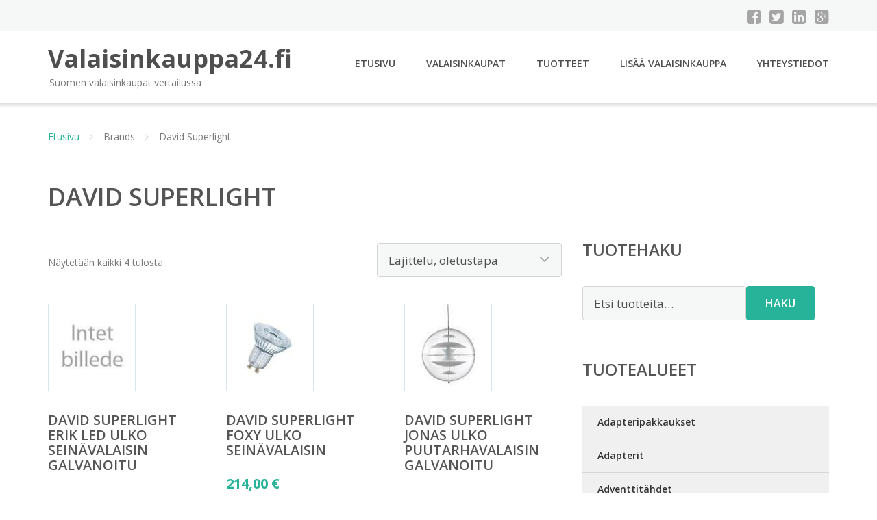

--- FILE ---
content_type: text/html; charset=UTF-8
request_url: https://www.valaisinkauppa24.fi/tuotemerkki/david-superlight/
body_size: 17456
content:
<!DOCTYPE html><html lang="fi"><head><meta charset="UTF-8"/><meta name="viewport" content="width=device-width, initial-scale=1"/><link rel="profile" href="http://gmpg.org/xfn/11"><link rel="pingback" href="https://www.valaisinkauppa24.fi/xmlrpc.php"><meta name='robots' content='index, follow, max-image-preview:large, max-snippet:-1, max-video-preview:-1' /><link rel="stylesheet" href="https://www.valaisinkauppa24.fi/wp-content/cache/minify/3c9b2.css" media="all" />
<title>David Superlight Valaisimet Ale - Valaisinkauppa24.fi</title><link rel="canonical" href="https://www.valaisinkauppa24.fi/tuotemerkki/david-superlight/" /><meta property="og:locale" content="fi_FI" /><meta property="og:type" content="article" /><meta property="og:title" content="David Superlight Valaisimet Ale - Valaisinkauppa24.fi" /><meta property="og:url" content="https://www.valaisinkauppa24.fi/tuotemerkki/david-superlight/" /><meta property="og:site_name" content="Valaisinkauppa24.fi" /><meta name="twitter:card" content="summary_large_image" /> <script type="application/ld+json" class="yoast-schema-graph">{"@context":"https://schema.org","@graph":[{"@type":"CollectionPage","@id":"https://www.valaisinkauppa24.fi/tuotemerkki/david-superlight/","url":"https://www.valaisinkauppa24.fi/tuotemerkki/david-superlight/","name":"David Superlight Valaisimet Ale - Valaisinkauppa24.fi","isPartOf":{"@id":"https://www.valaisinkauppa24.fi/#website"},"primaryImageOfPage":{"@id":"https://www.valaisinkauppa24.fi/tuotemerkki/david-superlight/#primaryimage"},"image":{"@id":"https://www.valaisinkauppa24.fi/tuotemerkki/david-superlight/#primaryimage"},"thumbnailUrl":"https://www.valaisinkauppa24.fi/wp-content/uploads/David-Superlight-Erik-Led-Ulko-Seinävalaisin-Galvanoitu.jpg","breadcrumb":{"@id":"https://www.valaisinkauppa24.fi/tuotemerkki/david-superlight/#breadcrumb"},"inLanguage":"fi"},{"@type":"ImageObject","inLanguage":"fi","@id":"https://www.valaisinkauppa24.fi/tuotemerkki/david-superlight/#primaryimage","url":"https://www.valaisinkauppa24.fi/wp-content/uploads/David-Superlight-Erik-Led-Ulko-Seinävalaisin-Galvanoitu.jpg","contentUrl":"https://www.valaisinkauppa24.fi/wp-content/uploads/David-Superlight-Erik-Led-Ulko-Seinävalaisin-Galvanoitu.jpg","width":128,"height":128,"caption":"David Superlight Erik Led Ulko Seinävalaisin Galvanoitu"},{"@type":"BreadcrumbList","@id":"https://www.valaisinkauppa24.fi/tuotemerkki/david-superlight/#breadcrumb","itemListElement":[{"@type":"ListItem","position":1,"name":"Etusivu","item":"https://www.valaisinkauppa24.fi/"},{"@type":"ListItem","position":2,"name":"David Superlight"}]},{"@type":"WebSite","@id":"https://www.valaisinkauppa24.fi/#website","url":"https://www.valaisinkauppa24.fi/","name":"Valaisinkauppa24.fi","description":"Suomen valaisinkaupat vertailussa","potentialAction":[{"@type":"SearchAction","target":{"@type":"EntryPoint","urlTemplate":"https://www.valaisinkauppa24.fi/?s={search_term_string}"},"query-input":{"@type":"PropertyValueSpecification","valueRequired":true,"valueName":"search_term_string"}}],"inLanguage":"fi"}]}</script> <link rel='dns-prefetch' href='//fonts.googleapis.com' /><link rel='stylesheet' id='googleOpenSans-css' href='//fonts.googleapis.com/css?family=Open+Sans%3A400%2C400italic%2C600%2C700%2C700italic&#038;subset=latin%2Ccyrillic&#038;ver=6.9' type='text/css' media='all' /> <script src="https://www.valaisinkauppa24.fi/wp-content/cache/minify/d52ed.js"></script>
 <script type="text/javascript" id="wc-add-to-cart-js-extra">var wc_add_to_cart_params = {"ajax_url":"/wp-admin/admin-ajax.php","wc_ajax_url":"/?wc-ajax=%%endpoint%%","i18n_view_cart":"N\u00e4yt\u00e4 ostoskori","cart_url":"https://www.valaisinkauppa24.fi/ostoskori/","is_cart":"","cart_redirect_after_add":"no"};
//# sourceURL=wc-add-to-cart-js-extra</script> <script type="text/javascript" id="woocommerce-js-extra">var woocommerce_params = {"ajax_url":"/wp-admin/admin-ajax.php","wc_ajax_url":"/?wc-ajax=%%endpoint%%","i18n_password_show":"N\u00e4yt\u00e4 salasana","i18n_password_hide":"Piilota salasana"};
//# sourceURL=woocommerce-js-extra</script> <link rel="https://api.w.org/" href="https://www.valaisinkauppa24.fi/wp-json/" /><link rel="alternate" title="JSON" type="application/json" href="https://www.valaisinkauppa24.fi/wp-json/wp/v2/pwb-brand/1150" /><link rel="EditURI" type="application/rsd+xml" title="RSD" href="https://www.valaisinkauppa24.fi/xmlrpc.php?rsd" /><meta name="generator" content="WordPress 6.9" /><meta name="generator" content="WooCommerce 10.4.3" /> <noscript><style>.woocommerce-product-gallery{ opacity: 1 !important; }</style></noscript><link rel="stylesheet" href="https://www.valaisinkauppa24.fi/wp-content/cache/minify/300ec.css" media="all" />
</head><body class="archive tax-pwb-brand term-david-superlight term-1150 custom-background wp-theme-valaisinkauppa emmet pages-background theme-valaisinkauppa woocommerce woocommerce-page woocommerce-no-js" ><div
 class="wrapper  "><header id="header" class="main-header"><div class="top-header"><div class="container"><div class="top-menu"><div class="clearfix"></div></div><div class="social-profile type1 "> <a href="#" class="button-facebook" title="Facebook"
 target="_blank"><i class="fa fa-facebook-square"></i></a> <a href="#" class="button-twitter" title="Twitter"
 target="_blank"><i class="fa fa-twitter-square"></i></a> <a href="#" class="button-linkedin"
 title="LinkedIn" target="_blank"><i class="fa fa-linkedin-square"></i></a> <a href="#" class="button-google"
 title="Google +" target="_blank"><i class="fa fa-google-plus-square"></i></a></div><div class="contact-info "><ul class=" info-list"></ul><div class="clearfix"></div></div></div></div><div class="site-header"
 data-sticky-menu="off"><div class="container"><div class="site-logo"> <a class="home-link" href="https://www.valaisinkauppa24.fi/"
 title="Valaisinkauppa24.fi" rel="home"><div class="site-description"><p class="site-title ">Valaisinkauppa24.fi</p><p class="site-tagline">Suomen valaisinkaupat vertailussa</p></div> </a></div><div id="navbar" class="navbar"><nav id="site-navigation" class="main-navigation"><div class="menu-valikko-1-container"><ul id="main-menu" class="sf-menu "><li id="menu-item-79" class="menu-item menu-item-type-custom menu-item-object-custom menu-item-home menu-item-79"><a href="http://www.valaisinkauppa24.fi/">Etusivu</a></li><li id="menu-item-328" class="menu-item menu-item-type-post_type menu-item-object-page menu-item-328"><a href="https://www.valaisinkauppa24.fi/valaisinkaupat/">Valaisinkaupat</a></li><li id="menu-item-22873" class="menu-item menu-item-type-post_type menu-item-object-page menu-item-22873"><a href="https://www.valaisinkauppa24.fi/tuotteet/">Tuotteet</a></li><li id="menu-item-80" class="menu-item menu-item-type-post_type menu-item-object-page menu-item-80"><a href="https://www.valaisinkauppa24.fi/lisaa-valaisinkauppa/">Lisää valaisinkauppa</a></li><li id="menu-item-83" class="menu-item menu-item-type-post_type menu-item-object-page menu-item-83"><a href="https://www.valaisinkauppa24.fi/yhteystiedot/">Yhteystiedot</a></li></ul></div><div class="menu-valikko-1-container"><div class="mobile-menu "><form name="menu-form" id="menu-form" action="#" method="post" ><div class="select-wrapper"><select onchange="if (this.value) window.location.href=this.value"><option value="http://www.valaisinkauppa24.fi/" >Etusivu</option><option value="https://www.valaisinkauppa24.fi/valaisinkaupat/" >Valaisinkaupat</option><option value="https://www.valaisinkauppa24.fi/tuotteet/" >Tuotteet</option><option value="https://www.valaisinkauppa24.fi/lisaa-valaisinkauppa/" >Lisää valaisinkauppa</option><option value="https://www.valaisinkauppa24.fi/yhteystiedot/" >Yhteystiedot</option> </select></div></form></div></div></nav></div><div class="clearfix"></div></div></div></header><div id="main" class="site-main"><div class="container"><div class="breadcrumb breadcrumbs sp-breadcrumbs "><div class="breadcrumb-trail"><a href="https://www.valaisinkauppa24.fi">Etusivu</a> <span class="sep"><i class="fa fa-angle-right"></i></span> Brands <span class="sep"><i class="fa fa-angle-right"></i></span> David Superlight</div></div></div><header class="woocommerce-products-header"><h1 class="woocommerce-products-header__title page-title">David Superlight</h1></header><div class="woocommerce-notices-wrapper"></div><div class="container main-container"><div class="row clearfix"><div class=" col-xs-12 col-sm-12 col-md-8 col-lg-8"><p class="woocommerce-result-count" role="alert" aria-relevant="all" > Näytetään kaikki 4 tulosta</p><form class="woocommerce-ordering" method="get"> <select
 name="orderby"
 class="orderby"
 aria-label="Järjestys kaupassa"
 ><option value="menu_order"  selected='selected'>Lajittelu, oletustapa</option><option value="popularity" >Lajittelu: ostetuin ensin</option><option value="rating" >Lajittelu: arvostetuin ensin</option><option value="date" >Järjestä uusimman mukaan</option><option value="price" >Lajittelu: halvin ensin</option><option value="price-desc" >Lajittelu: kallein ensin</option> </select> <input type="hidden" name="paged" value="1" /></form><ul class="products columns-4"><li class="product type-product post-139681 status-publish first instock product_cat-seinavalaisimet has-post-thumbnail shipping-taxable product-type-external"> <a href="https://www.valaisinkauppa24.fi/tuote/david-superlight-erik-led-ulko-seinavalaisin-galvanoitu/" class="woocommerce-LoopProduct-link woocommerce-loop-product__link"><noscript><img width="128" height="128" src="https://www.valaisinkauppa24.fi/wp-content/uploads/David-Superlight-Erik-Led-Ulko-Seinävalaisin-Galvanoitu.jpg" class="attachment-woocommerce_thumbnail size-woocommerce_thumbnail" alt="David Superlight Erik Led Ulko Seinävalaisin Galvanoitu" decoding="async" srcset="https://www.valaisinkauppa24.fi/wp-content/uploads/David-Superlight-Erik-Led-Ulko-Seinävalaisin-Galvanoitu.jpg 128w, https://www.valaisinkauppa24.fi/wp-content/uploads/David-Superlight-Erik-Led-Ulko-Seinävalaisin-Galvanoitu-100x100.jpg 100w" sizes="(max-width: 128px) 100vw, 128px" /></noscript><img width="128" height="128" src='data:image/svg+xml,%3Csvg%20xmlns=%22http://www.w3.org/2000/svg%22%20viewBox=%220%200%20128%20128%22%3E%3C/svg%3E' data-src="https://www.valaisinkauppa24.fi/wp-content/uploads/David-Superlight-Erik-Led-Ulko-Seinävalaisin-Galvanoitu.jpg" class="lazyload attachment-woocommerce_thumbnail size-woocommerce_thumbnail" alt="David Superlight Erik Led Ulko Seinävalaisin Galvanoitu" decoding="async" data-srcset="https://www.valaisinkauppa24.fi/wp-content/uploads/David-Superlight-Erik-Led-Ulko-Seinävalaisin-Galvanoitu.jpg 128w, https://www.valaisinkauppa24.fi/wp-content/uploads/David-Superlight-Erik-Led-Ulko-Seinävalaisin-Galvanoitu-100x100.jpg 100w" data-sizes="(max-width: 128px) 100vw, 128px" /><h2 class="woocommerce-loop-product__title">David Superlight Erik Led Ulko Seinävalaisin Galvanoitu</h2> <span class="price"><span class="woocommerce-Price-amount amount"><bdi>418,00&nbsp;<span class="woocommerce-Price-currencySymbol">&euro;</span></bdi></span></span> </a><a class="button product_type_external" href="https://www.valaisinkauppa24.fi/tuote/david-superlight-erik-led-ulko-seinavalaisin-galvanoitu/">Lue lisää &raquo;</a> <span id="woocommerce_loop_add_to_cart_link_describedby_139681" class="screen-reader-text"> </span></li><li class="product type-product post-139683 status-publish instock product_cat-seinavalaisimet has-post-thumbnail shipping-taxable product-type-external"> <a href="https://www.valaisinkauppa24.fi/tuote/david-superlight-foxy-ulko-seinavalaisin/" class="woocommerce-LoopProduct-link woocommerce-loop-product__link"><noscript><img width="128" height="128" src="https://www.valaisinkauppa24.fi/wp-content/uploads/David-Superlight-Foxy-Ulko-Seinävalaisin.jpg" class="attachment-woocommerce_thumbnail size-woocommerce_thumbnail" alt="David Superlight Foxy Ulko Seinävalaisin" decoding="async" srcset="https://www.valaisinkauppa24.fi/wp-content/uploads/David-Superlight-Foxy-Ulko-Seinävalaisin.jpg 128w, https://www.valaisinkauppa24.fi/wp-content/uploads/David-Superlight-Foxy-Ulko-Seinävalaisin-100x100.jpg 100w" sizes="(max-width: 128px) 100vw, 128px" /></noscript><img width="128" height="128" src='data:image/svg+xml,%3Csvg%20xmlns=%22http://www.w3.org/2000/svg%22%20viewBox=%220%200%20128%20128%22%3E%3C/svg%3E' data-src="https://www.valaisinkauppa24.fi/wp-content/uploads/David-Superlight-Foxy-Ulko-Seinävalaisin.jpg" class="lazyload attachment-woocommerce_thumbnail size-woocommerce_thumbnail" alt="David Superlight Foxy Ulko Seinävalaisin" decoding="async" data-srcset="https://www.valaisinkauppa24.fi/wp-content/uploads/David-Superlight-Foxy-Ulko-Seinävalaisin.jpg 128w, https://www.valaisinkauppa24.fi/wp-content/uploads/David-Superlight-Foxy-Ulko-Seinävalaisin-100x100.jpg 100w" data-sizes="(max-width: 128px) 100vw, 128px" /><h2 class="woocommerce-loop-product__title">David Superlight Foxy Ulko Seinävalaisin</h2> <span class="price"><span class="woocommerce-Price-amount amount"><bdi>214,00&nbsp;<span class="woocommerce-Price-currencySymbol">&euro;</span></bdi></span></span> </a><a class="button product_type_external" href="https://www.valaisinkauppa24.fi/tuote/david-superlight-foxy-ulko-seinavalaisin/">Lue lisää &raquo;</a> <span id="woocommerce_loop_add_to_cart_link_describedby_139683" class="screen-reader-text"> </span></li><li class="product type-product post-139685 status-publish instock product_cat-puutarhavalaisimet has-post-thumbnail shipping-taxable product-type-external"> <a href="https://www.valaisinkauppa24.fi/tuote/david-superlight-jonas-ulko-puutarhavalaisin-galvanoitu/" class="woocommerce-LoopProduct-link woocommerce-loop-product__link"><noscript><img width="128" height="128" src="https://www.valaisinkauppa24.fi/wp-content/uploads/David-Superlight-Jonas-Ulko-Puutarhavalaisin-Galvanoitu.jpg" class="attachment-woocommerce_thumbnail size-woocommerce_thumbnail" alt="David Superlight Jonas Ulko Puutarhavalaisin Galvanoitu" decoding="async" srcset="https://www.valaisinkauppa24.fi/wp-content/uploads/David-Superlight-Jonas-Ulko-Puutarhavalaisin-Galvanoitu.jpg 128w, https://www.valaisinkauppa24.fi/wp-content/uploads/David-Superlight-Jonas-Ulko-Puutarhavalaisin-Galvanoitu-100x100.jpg 100w" sizes="(max-width: 128px) 100vw, 128px" /></noscript><img width="128" height="128" src='data:image/svg+xml,%3Csvg%20xmlns=%22http://www.w3.org/2000/svg%22%20viewBox=%220%200%20128%20128%22%3E%3C/svg%3E' data-src="https://www.valaisinkauppa24.fi/wp-content/uploads/David-Superlight-Jonas-Ulko-Puutarhavalaisin-Galvanoitu.jpg" class="lazyload attachment-woocommerce_thumbnail size-woocommerce_thumbnail" alt="David Superlight Jonas Ulko Puutarhavalaisin Galvanoitu" decoding="async" data-srcset="https://www.valaisinkauppa24.fi/wp-content/uploads/David-Superlight-Jonas-Ulko-Puutarhavalaisin-Galvanoitu.jpg 128w, https://www.valaisinkauppa24.fi/wp-content/uploads/David-Superlight-Jonas-Ulko-Puutarhavalaisin-Galvanoitu-100x100.jpg 100w" data-sizes="(max-width: 128px) 100vw, 128px" /><h2 class="woocommerce-loop-product__title">David Superlight Jonas Ulko Puutarhavalaisin Galvanoitu</h2> <span class="price"><span class="woocommerce-Price-amount amount"><bdi>339,00&nbsp;<span class="woocommerce-Price-currencySymbol">&euro;</span></bdi></span></span> </a><a class="button product_type_external" href="https://www.valaisinkauppa24.fi/tuote/david-superlight-jonas-ulko-puutarhavalaisin-galvanoitu/">Lue lisää &raquo;</a> <span id="woocommerce_loop_add_to_cart_link_describedby_139685" class="screen-reader-text"> </span></li><li class="product type-product post-139687 status-publish last instock product_cat-maaspotit has-post-thumbnail shipping-taxable product-type-external"> <a href="https://www.valaisinkauppa24.fi/tuote/david-superlight-muldvarp-maaspotti-galvanoitu/" class="woocommerce-LoopProduct-link woocommerce-loop-product__link"><noscript><img width="300" height="300" src="https://www.valaisinkauppa24.fi/wp-content/uploads/David-Superlight-Muldvarp-Maaspotti-Galvanoitu-300x300.jpg" class="attachment-woocommerce_thumbnail size-woocommerce_thumbnail" alt="David Superlight Muldvarp Maaspotti Galvanoitu" decoding="async" srcset="https://www.valaisinkauppa24.fi/wp-content/uploads/David-Superlight-Muldvarp-Maaspotti-Galvanoitu-300x300.jpg 300w, https://www.valaisinkauppa24.fi/wp-content/uploads/David-Superlight-Muldvarp-Maaspotti-Galvanoitu-150x150.jpg 150w, https://www.valaisinkauppa24.fi/wp-content/uploads/David-Superlight-Muldvarp-Maaspotti-Galvanoitu-170x170.jpg 170w, https://www.valaisinkauppa24.fi/wp-content/uploads/David-Superlight-Muldvarp-Maaspotti-Galvanoitu-100x100.jpg 100w" sizes="(max-width: 300px) 100vw, 300px" /></noscript><img width="300" height="300" src='data:image/svg+xml,%3Csvg%20xmlns=%22http://www.w3.org/2000/svg%22%20viewBox=%220%200%20300%20300%22%3E%3C/svg%3E' data-src="https://www.valaisinkauppa24.fi/wp-content/uploads/David-Superlight-Muldvarp-Maaspotti-Galvanoitu-300x300.jpg" class="lazyload attachment-woocommerce_thumbnail size-woocommerce_thumbnail" alt="David Superlight Muldvarp Maaspotti Galvanoitu" decoding="async" data-srcset="https://www.valaisinkauppa24.fi/wp-content/uploads/David-Superlight-Muldvarp-Maaspotti-Galvanoitu-300x300.jpg 300w, https://www.valaisinkauppa24.fi/wp-content/uploads/David-Superlight-Muldvarp-Maaspotti-Galvanoitu-150x150.jpg 150w, https://www.valaisinkauppa24.fi/wp-content/uploads/David-Superlight-Muldvarp-Maaspotti-Galvanoitu-170x170.jpg 170w, https://www.valaisinkauppa24.fi/wp-content/uploads/David-Superlight-Muldvarp-Maaspotti-Galvanoitu-100x100.jpg 100w" data-sizes="(max-width: 300px) 100vw, 300px" /><h2 class="woocommerce-loop-product__title">David Superlight Muldvarp Maaspotti Galvanoitu</h2> <span class="price"><span class="woocommerce-Price-amount amount"><bdi>281,00&nbsp;<span class="woocommerce-Price-currencySymbol">&euro;</span></bdi></span></span> </a><a class="button product_type_external" href="https://www.valaisinkauppa24.fi/tuote/david-superlight-muldvarp-maaspotti-galvanoitu/">Lue lisää &raquo;</a> <span id="woocommerce_loop_add_to_cart_link_describedby_139687" class="screen-reader-text"> </span></li></ul></div><div class=" col-xs-12 col-sm-12 col-md-4 col-lg-4"><aside id="sidebar"><div class="widget-area"><div id="woocommerce_product_search-2" class="widget woocommerce widget_product_search"><h3 class="widget-title">Tuotehaku</h3><form role="search" method="get" class="woocommerce-product-search" action="https://www.valaisinkauppa24.fi/"> <label class="screen-reader-text" for="woocommerce-product-search-field-0">Etsi:</label> <input type="search" id="woocommerce-product-search-field-0" class="search-field" placeholder="Etsi tuotteita&hellip;" value="" name="s" /> <button type="submit" value="Haku" class="">Haku</button> <input type="hidden" name="post_type" value="product" /></form></div><div id="xo10_wc_cats_widget-2" class="widget woocommerce-product-categories"><h3 class="widget-title">Tuotealueet</h3><div class="xo10-sexy-accordion-list-holder"><ul id="xo10-wc-xo10_wc_cats_widget-2-xo10_wc_cats_widget-2"  class = "product-categories show-text"><li class="cat-item cat-item-1397"><a href="https://www.valaisinkauppa24.fi/osasto/adapteripakkaukset/" ><span class="cat-name">Adapteripakkaukset</span></a></li><li class="cat-item cat-item-1162"><a href="https://www.valaisinkauppa24.fi/osasto/adapterit/" ><span class="cat-name">Adapterit</span></a></li><li class="cat-item cat-item-1302"><a href="https://www.valaisinkauppa24.fi/osasto/adventtitahdet/" ><span class="cat-name">Adventtitähdet</span></a></li><li class="cat-item cat-item-985"><a href="https://www.valaisinkauppa24.fi/osasto/ajastimet/" ><span class="cat-name">Ajastimet</span></a></li><li class="cat-item cat-item-1405"><a href="https://www.valaisinkauppa24.fi/osasto/akkulaturit/" ><span class="cat-name">Akkulaturit</span></a></li><li class="cat-item cat-item-1398"><a href="https://www.valaisinkauppa24.fi/osasto/akut/" ><span class="cat-name">Akut</span></a></li><li class="cat-item cat-item-777"><a href="https://www.valaisinkauppa24.fi/osasto/akvaariovalaisimet/" ><span class="cat-name">Akvaariovalaisimet</span></a></li><li class="cat-item cat-item-889"><a href="https://www.valaisinkauppa24.fi/osasto/alasvalosarjat/" ><span class="cat-name">Alasvalosarjat</span></a></li><li class="cat-item cat-item-138"><a href="https://www.valaisinkauppa24.fi/osasto/alasvalot/" ><span class="cat-name">Alasvalot</span></a></li><li class="cat-item cat-item-1218"><a href="https://www.valaisinkauppa24.fi/osasto/alavarjostimet/" ><span class="cat-name">Alavarjostimet</span></a></li><li class="cat-item cat-item-719"><a href="https://www.valaisinkauppa24.fi/osasto/aloituspakkaukset/" ><span class="cat-name">Aloituspakkaukset</span></a></li><li class="cat-item cat-item-1134"><a href="https://www.valaisinkauppa24.fi/osasto/aluslevyt/" ><span class="cat-name">Aluslevyt</span></a></li><li class="cat-item cat-item-914"><a href="https://www.valaisinkauppa24.fi/osasto/alylamput/" ><span class="cat-name">Älylamput</span></a></li><li class="cat-item cat-item-913"><a href="https://www.valaisinkauppa24.fi/osasto/alyvalaisimet/" ><span class="cat-name">Älyvalaisimet</span></a></li><li class="cat-item cat-item-823"><a href="https://www.valaisinkauppa24.fi/osasto/alyvalaistus/" ><span class="cat-name">Älyvalaistus</span></a></li><li class="cat-item cat-item-1209"><a href="https://www.valaisinkauppa24.fi/osasto/asennusruuvit/" ><span class="cat-name">Asennusruuvit</span></a></li><li class="cat-item cat-item-824"><a href="https://www.valaisinkauppa24.fi/osasto/aurinkokellovalaisimet/" ><span class="cat-name">Aurinkokellovalaisimet</span></a></li><li class="cat-item cat-item-895"><a href="https://www.valaisinkauppa24.fi/osasto/aurinkokennokohdevalaisimet/" ><span class="cat-name">Aurinkokennokohdevalaisimet</span></a></li><li class="cat-item cat-item-825"><a href="https://www.valaisinkauppa24.fi/osasto/aurinkokennokoynnokset/" ><span class="cat-name">Aurinkokennoköynnökset</span></a></li><li class="cat-item cat-item-897"><a href="https://www.valaisinkauppa24.fi/osasto/aurinkokennolyhdyt/" ><span class="cat-name">Aurinkokennolyhdyt</span></a></li><li class="cat-item cat-item-965"><a href="https://www.valaisinkauppa24.fi/osasto/aurinkokennopallot/" ><span class="cat-name">Aurinkokennopallot</span></a></li><li class="cat-item cat-item-898"><a href="https://www.valaisinkauppa24.fi/osasto/aurinkokennopurkit/" ><span class="cat-name">Aurinkokennopurkit</span></a></li><li class="cat-item cat-item-826"><a href="https://www.valaisinkauppa24.fi/osasto/aurinkokennoseinavalaisimet/" ><span class="cat-name">Aurinkokennoseinävalaisimet</span></a></li><li class="cat-item cat-item-118"><a href="https://www.valaisinkauppa24.fi/osasto/aurinkokennovalaisimet/" ><span class="cat-name">Aurinkokennovalaisimet</span></a></li><li class="cat-item cat-item-1032"><a href="https://www.valaisinkauppa24.fi/osasto/aurinkokennovaloketjut/" ><span class="cat-name">Aurinkokennovaloketjut</span></a></li><li class="cat-item cat-item-971"><a href="https://www.valaisinkauppa24.fi/osasto/aurinkokennovalospotit/" ><span class="cat-name">Aurinkokennovalospotit</span></a></li><li class="cat-item cat-item-854"><a href="https://www.valaisinkauppa24.fi/osasto/aurinkokennovalot/" ><span class="cat-name">Aurinkokennovalot</span></a></li><li class="cat-item cat-item-619"><a href="https://www.valaisinkauppa24.fi/osasto/autokatosvalaisimet/" ><span class="cat-name">Autokatosvalaisimet</span></a></li><li class="cat-item cat-item-1386"><a href="https://www.valaisinkauppa24.fi/osasto/autolatausjohdot/" ><span class="cat-name">Autolatausjohdot</span></a></li><li class="cat-item cat-item-886"><a href="https://www.valaisinkauppa24.fi/osasto/avaimenperavalot/" ><span class="cat-name">Avaimenperävalot</span></a></li><li class="cat-item cat-item-1060"><a href="https://www.valaisinkauppa24.fi/osasto/barokkikruunut/" ><span class="cat-name">Barokkikruunut</span></a></li><li class="cat-item cat-item-1062"><a href="https://www.valaisinkauppa24.fi/osasto/barokkilampetit/" ><span class="cat-name">Barokkilampetit</span></a></li><li class="cat-item cat-item-382"><a href="https://www.valaisinkauppa24.fi/osasto/biljardivalaisimet/" ><span class="cat-name">Biljardivalaisimet</span></a></li><li class="cat-item cat-item-434"><a href="https://www.valaisinkauppa24.fi/osasto/design-valaisimet/" ><span class="cat-name">Design-valaisimet</span></a></li><li class="cat-item cat-item-513"><a href="https://www.valaisinkauppa24.fi/osasto/discovalot/" ><span class="cat-name">Discovalot</span></a></li><li class="cat-item cat-item-1064"><a href="https://www.valaisinkauppa24.fi/osasto/empirekruunut/" ><span class="cat-name">Empirekruunut</span></a></li><li class="cat-item cat-item-888"><a href="https://www.valaisinkauppa24.fi/osasto/energiansaastohalogeenit/" ><span class="cat-name">Energiansäästöhalogeenit</span></a></li><li class="cat-item cat-item-158"><a href="https://www.valaisinkauppa24.fi/osasto/energiansaastolamput/" ><span class="cat-name">Energiansäästölamput</span></a></li><li class="cat-item cat-item-845"><a href="https://www.valaisinkauppa24.fi/osasto/enkelit/" ><span class="cat-name">Enkelit</span></a></li><li class="cat-item cat-item-720"><a href="https://www.valaisinkauppa24.fi/osasto/enkelivalot/" ><span class="cat-name">Enkelivalot</span></a></li><li class="cat-item cat-item-1364"><a href="https://www.valaisinkauppa24.fi/osasto/filamenttilamput/" ><span class="cat-name">Filamenttilamput</span></a></li><li class="cat-item cat-item-1292"><a href="https://www.valaisinkauppa24.fi/osasto/fotogeenivalaisimet/" ><span class="cat-name">Fotogeenivalaisimet</span></a></li><li class="cat-item cat-item-698"><a href="https://www.valaisinkauppa24.fi/osasto/haaroittimet/" ><span class="cat-name">Haaroittimet</span></a></li><li class="cat-item cat-item-1212"><a href="https://www.valaisinkauppa24.fi/osasto/haikaisysuojat/" ><span class="cat-name">Häikäisysuojat</span></a></li><li class="cat-item cat-item-604"><a href="https://www.valaisinkauppa24.fi/osasto/hakuvalot/" ><span class="cat-name">Hakuvalot</span></a></li><li class="cat-item cat-item-607"><a href="https://www.valaisinkauppa24.fi/osasto/hallivalaisimet/" ><span class="cat-name">Hallivalaisimet</span></a></li><li class="cat-item cat-item-928"><a href="https://www.valaisinkauppa24.fi/osasto/halogeenikynttilalamput/" ><span class="cat-name">Halogeenikynttilälamput</span></a></li><li class="cat-item cat-item-159"><a href="https://www.valaisinkauppa24.fi/osasto/halogeenilamput/" ><span class="cat-name">Halogeenilamput</span></a></li><li class="cat-item cat-item-699"><a href="https://www.valaisinkauppa24.fi/osasto/halogeeniputket/" ><span class="cat-name">Halogeeniputket</span></a></li><li class="cat-item cat-item-1024"><a href="https://www.valaisinkauppa24.fi/osasto/halogeenit/" ><span class="cat-name">Halogeenit</span></a></li><li class="cat-item cat-item-393"><a href="https://www.valaisinkauppa24.fi/osasto/halogeenivalaisimet/" ><span class="cat-name">Halogeenivalaisimet</span></a></li><li class="cat-item cat-item-1009"><a href="https://www.valaisinkauppa24.fi/osasto/hamarakytkimet/" ><span class="cat-name">Hämäräkytkimet</span></a></li><li class="cat-item cat-item-1008"><a href="https://www.valaisinkauppa24.fi/osasto/hamarakytkinlamput/" ><span class="cat-name">Hämäräkytkinlamput</span></a></li><li class="cat-item cat-item-1413"><a href="https://www.valaisinkauppa24.fi/osasto/hautaristit/" ><span class="cat-name">Hautaristit</span></a></li><li class="cat-item cat-item-721"><a href="https://www.valaisinkauppa24.fi/osasto/havukoynnokset/" ><span class="cat-name">Havuköynnökset</span></a></li><li class="cat-item cat-item-827"><a href="https://www.valaisinkauppa24.fi/osasto/hehkulamppukoynnokset/" ><span class="cat-name">Hehkulamppuköynnökset</span></a></li><li class="cat-item cat-item-314"><a href="https://www.valaisinkauppa24.fi/osasto/hehkulamput/" ><span class="cat-name">Hehkulamput</span></a></li><li class="cat-item cat-item-821"><a href="https://www.valaisinkauppa24.fi/osasto/heijastinlamput/" ><span class="cat-name">Heijastinlamput</span></a></li><li class="cat-item cat-item-909"><a href="https://www.valaisinkauppa24.fi/osasto/helmivalosarjat/" ><span class="cat-name">Helmivalosarjat</span></a></li><li class="cat-item cat-item-722"><a href="https://www.valaisinkauppa24.fi/osasto/heratysvalot/" ><span class="cat-name">Herätysvalot</span></a></li><li class="cat-item cat-item-161"><a href="https://www.valaisinkauppa24.fi/osasto/hiililankalamput/" ><span class="cat-name">Hiililankalamput</span></a></li><li class="cat-item cat-item-557"><a href="https://www.valaisinkauppa24.fi/osasto/himmentimet/" ><span class="cat-name">Himmentimet</span></a></li><li class="cat-item cat-item-388"><a href="https://www.valaisinkauppa24.fi/osasto/hissivalaisimet/" ><span class="cat-name">Hissivalaisimet</span></a></li><li class="cat-item cat-item-1301"><a href="https://www.valaisinkauppa24.fi/osasto/hoyhenvalaisimet/" ><span class="cat-name">Höyhenvalaisimet</span></a></li><li class="cat-item cat-item-569"><a href="https://www.valaisinkauppa24.fi/osasto/huomiovalaisimet/" ><span class="cat-name">Huomiovalaisimet</span></a></li><li class="cat-item cat-item-1288"><a href="https://www.valaisinkauppa24.fi/osasto/hylsyt/" ><span class="cat-name">Hylsyt</span></a></li><li class="cat-item cat-item-85"><a href="https://www.valaisinkauppa24.fi/osasto/ikkunavalaisimet/" ><span class="cat-name">Ikkunavalaisimet</span></a></li><li class="cat-item cat-item-907"><a href="https://www.valaisinkauppa24.fi/osasto/jaakaappilamput/" ><span class="cat-name">Jääkaappilamput</span></a></li><li class="cat-item cat-item-968"><a href="https://www.valaisinkauppa24.fi/osasto/jaapuikkosarjat/" ><span class="cat-name">Jääpuikkosarjat</span></a></li><li class="cat-item cat-item-846"><a href="https://www.valaisinkauppa24.fi/osasto/jaapuikkovalokoynnokset/" ><span class="cat-name">Jääpuikkovaloköynnökset</span></a></li><li class="cat-item cat-item-969"><a href="https://www.valaisinkauppa24.fi/osasto/jaapuikkovalosarjat/" ><span class="cat-name">Jääpuikkovalosarjat</span></a></li><li class="cat-item cat-item-828"><a href="https://www.valaisinkauppa24.fi/osasto/jalat/" ><span class="cat-name">Jalat</span></a></li><li class="cat-item cat-item-1213"><a href="https://www.valaisinkauppa24.fi/osasto/jalkakytkimet/" ><span class="cat-name">Jalkakytkimet</span></a></li><li class="cat-item cat-item-558"><a href="https://www.valaisinkauppa24.fi/osasto/jalkalamput/" ><span class="cat-name">Jalkalamput</span></a></li><li class="cat-item cat-item-389"><a href="https://www.valaisinkauppa24.fi/osasto/jalkavalaisimet/" ><span class="cat-name">Jalkavalaisimet</span></a></li><li class="cat-item cat-item-1114"><a href="https://www.valaisinkauppa24.fi/osasto/jalustat/" ><span class="cat-name">Jalustat</span></a></li><li class="cat-item cat-item-700"><a href="https://www.valaisinkauppa24.fi/osasto/jatkojohdot/" ><span class="cat-name">Jatkojohdot</span></a></li><li class="cat-item cat-item-1400"><a href="https://www.valaisinkauppa24.fi/osasto/jatkokaapelit/" ><span class="cat-name">Jatkokaapelit</span></a></li><li class="cat-item cat-item-723"><a href="https://www.valaisinkauppa24.fi/osasto/johdonkeraajat/" ><span class="cat-name">Johdonkerääjät</span></a></li><li class="cat-item cat-item-312"><a href="https://www.valaisinkauppa24.fi/osasto/johdot/" ><span class="cat-name">Johdot</span></a></li><li class="cat-item cat-item-976"><a href="https://www.valaisinkauppa24.fi/osasto/johtosarjat/" ><span class="cat-name">Johtosarjat</span></a></li><li class="cat-item cat-item-724"><a href="https://www.valaisinkauppa24.fi/osasto/johtosetit/" ><span class="cat-name">Johtosetit</span></a></li><li class="cat-item cat-item-508"><a href="https://www.valaisinkauppa24.fi/osasto/jonovalaisimet/" ><span class="cat-name">Jonovalaisimet</span></a></li><li class="cat-item cat-item-1415"><a href="https://www.valaisinkauppa24.fi/osasto/joulukuuset/" ><span class="cat-name">Joulukuuset</span></a></li><li class="cat-item cat-item-984"><a href="https://www.valaisinkauppa24.fi/osasto/joululyhdyt/" ><span class="cat-name">Joululyhdyt</span></a></li><li class="cat-item cat-item-1297"><a href="https://www.valaisinkauppa24.fi/osasto/jouluseppeleet/" ><span class="cat-name">Jouluseppeleet</span></a></li><li class="cat-item cat-item-829"><a href="https://www.valaisinkauppa24.fi/osasto/joulutahdet/" ><span class="cat-name">Joulutähdet</span></a></li><li class="cat-item cat-item-308"><a href="https://www.valaisinkauppa24.fi/osasto/jouluvalot/" ><span class="cat-name">Jouluvalot</span></a></li><li class="cat-item cat-item-1102"><a href="https://www.valaisinkauppa24.fi/osasto/juhlavalot/" ><span class="cat-name">Juhlavalot</span></a></li><li class="cat-item cat-item-507"><a href="https://www.valaisinkauppa24.fi/osasto/julkisivuvalaisimet/" ><span class="cat-name">Julkisivuvalaisimet</span></a></li><li class="cat-item cat-item-1278"><a href="https://www.valaisinkauppa24.fi/osasto/kaapelinkeraajat/" ><span class="cat-name">Kaapelinkerääjät</span></a></li><li class="cat-item cat-item-327"><a href="https://www.valaisinkauppa24.fi/osasto/kaapelit/" ><span class="cat-name">Kaapelit</span></a></li><li class="cat-item cat-item-167"><a href="https://www.valaisinkauppa24.fi/osasto/kaappivalaisimet/" ><span class="cat-name">Kaappivalaisimet</span></a></li><li class="cat-item cat-item-988"><a href="https://www.valaisinkauppa24.fi/osasto/kaarikynttelikot/" ><span class="cat-name">Kaarikyntteliköt</span></a></li><li class="cat-item cat-item-506"><a href="https://www.valaisinkauppa24.fi/osasto/kaidevalaisimet/" ><span class="cat-name">Kaidevalaisimet</span></a></li><li class="cat-item cat-item-1183"><a href="https://www.valaisinkauppa24.fi/osasto/kaksoiskattovalaisimet/" ><span class="cat-name">Kaksoiskattovalaisimet</span></a></li><li class="cat-item cat-item-1185"><a href="https://www.valaisinkauppa24.fi/osasto/kaksoislattiavalaisimet/" ><span class="cat-name">Kaksoislattiavalaisimet</span></a></li><li class="cat-item cat-item-1198"><a href="https://www.valaisinkauppa24.fi/osasto/kaksoisseinavalaisimet/" ><span class="cat-name">Kaksoisseinävalaisimet</span></a></li><li class="cat-item cat-item-168"><a href="https://www.valaisinkauppa24.fi/osasto/kalustevalaisimet/" ><span class="cat-name">Kalustevalaisimet</span></a></li><li class="cat-item cat-item-201"><a href="https://www.valaisinkauppa24.fi/osasto/kammenlamput/" ><span class="cat-name">Kämmenlamput</span></a></li><li class="cat-item cat-item-890"><a href="https://www.valaisinkauppa24.fi/osasto/kammenvalot/" ><span class="cat-name">Kämmenvalot</span></a></li><li class="cat-item cat-item-992"><a href="https://www.valaisinkauppa24.fi/osasto/kangaspallosarjat/" ><span class="cat-name">Kangaspallosarjat</span></a></li><li class="cat-item cat-item-1409"><a href="https://www.valaisinkauppa24.fi/osasto/kangasplafondit/" ><span class="cat-name">Kangasplafondit</span></a></li><li class="cat-item cat-item-1190"><a href="https://www.valaisinkauppa24.fi/osasto/kannat/" ><span class="cat-name">Kannat</span></a></li><li class="cat-item cat-item-1175"><a href="https://www.valaisinkauppa24.fi/osasto/kannattimet/" ><span class="cat-name">Kannattimet</span></a></li><li class="cat-item cat-item-1214"><a href="https://www.valaisinkauppa24.fi/osasto/kannatuslevyt/" ><span class="cat-name">Kannatuslevyt</span></a></li><li class="cat-item cat-item-1149"><a href="https://www.valaisinkauppa24.fi/osasto/kannet/" ><span class="cat-name">Kannet</span></a></li><li class="cat-item cat-item-383"><a href="https://www.valaisinkauppa24.fi/osasto/kapyvalaisimet/" ><span class="cat-name">Käpyvalaisimet</span></a></li><li class="cat-item cat-item-935"><a href="https://www.valaisinkauppa24.fi/osasto/karkipeililamput/" ><span class="cat-name">Kärkipeililamput</span></a></li><li class="cat-item cat-item-642"><a href="https://www.valaisinkauppa24.fi/osasto/kasilamput/" ><span class="cat-name">Käsilamput</span></a></li><li class="cat-item cat-item-860"><a href="https://www.valaisinkauppa24.fi/osasto/kasilaukkulamput/" ><span class="cat-name">Käsilaukkulamput</span></a></li><li class="cat-item cat-item-391"><a href="https://www.valaisinkauppa24.fi/osasto/kasivalaisimet/" ><span class="cat-name">Käsivalaisimet</span></a></li><li class="cat-item cat-item-780"><a href="https://www.valaisinkauppa24.fi/osasto/kasvatusvalot/" ><span class="cat-name">Kasvatusvalot</span></a></li><li class="cat-item cat-item-561"><a href="https://www.valaisinkauppa24.fi/osasto/kasvilamput/" ><span class="cat-name">Kasvilamput</span></a></li><li class="cat-item cat-item-170"><a href="https://www.valaisinkauppa24.fi/osasto/kasvivalaisimet/" ><span class="cat-name">Kasvivalaisimet</span></a></li><li class="cat-item cat-item-778"><a href="https://www.valaisinkauppa24.fi/osasto/kasvivalot/" ><span class="cat-name">Kasvivalot</span></a></li><li class="cat-item cat-item-725"><a href="https://www.valaisinkauppa24.fi/osasto/katkaisimet/" ><span class="cat-name">Katkaisimet</span></a></li><li class="cat-item cat-item-609"><a href="https://www.valaisinkauppa24.fi/osasto/katosvalaisimet/" ><span class="cat-name">Katosvalaisimet</span></a></li><li class="cat-item cat-item-1169"><a href="https://www.valaisinkauppa24.fi/osasto/kattokiinnittimet/" ><span class="cat-name">Kattokiinnittimet</span></a></li><li class="cat-item cat-item-701"><a href="https://www.valaisinkauppa24.fi/osasto/kattokiskovalaisimet/" ><span class="cat-name">Kattokiskovalaisimet</span></a></li><li class="cat-item cat-item-708"><a href="https://www.valaisinkauppa24.fi/osasto/kattokohdevalaisimet/" ><span class="cat-name">Kattokohdevalaisimet</span></a></li><li class="cat-item cat-item-847"><a href="https://www.valaisinkauppa24.fi/osasto/kattokranssit/" ><span class="cat-name">Kattokranssit</span></a></li><li class="cat-item cat-item-380"><a href="https://www.valaisinkauppa24.fi/osasto/kattokruunut/" ><span class="cat-name">Kattokruunut</span></a></li><li class="cat-item cat-item-820"><a href="https://www.valaisinkauppa24.fi/osasto/kattokupit/" ><span class="cat-name">Kattokupit</span></a></li><li class="cat-item cat-item-375"><a href="https://www.valaisinkauppa24.fi/osasto/kattokuvut/" ><span class="cat-name">Kattokuvut</span></a></li><li class="cat-item cat-item-564"><a href="https://www.valaisinkauppa24.fi/osasto/kattolamput/" ><span class="cat-name">Kattolamput</span></a></li><li class="cat-item cat-item-419"><a href="https://www.valaisinkauppa24.fi/osasto/kattoplafondit/" ><span class="cat-name">Kattoplafondit</span></a></li><li class="cat-item cat-item-174"><a href="https://www.valaisinkauppa24.fi/osasto/kattospotit/" ><span class="cat-name">Kattospotit</span></a></li><li class="cat-item cat-item-830"><a href="https://www.valaisinkauppa24.fi/osasto/kattospottivalaisimet/" ><span class="cat-name">Kattospottivalaisimet</span></a></li><li class="cat-item cat-item-364"><a href="https://www.valaisinkauppa24.fi/osasto/kattovalaisimet/" ><span class="cat-name">Kattovalaisimet</span></a></li><li class="cat-item cat-item-182"><a href="https://www.valaisinkauppa24.fi/osasto/katuvalaisimet/" ><span class="cat-name">Katuvalaisimet</span></a></li><li class="cat-item cat-item-787"><a href="https://www.valaisinkauppa24.fi/osasto/katuvalot/" ><span class="cat-name">Katuvalot</span></a></li><li class="cat-item cat-item-1227"><a href="https://www.valaisinkauppa24.fi/osasto/kaukosaatimet/" ><span class="cat-name">Kaukosäätimet</span></a></li><li class="cat-item cat-item-623"><a href="https://www.valaisinkauppa24.fi/osasto/kaukovalot/" ><span class="cat-name">Kaukovalot</span></a></li><li class="cat-item cat-item-1290"><a href="https://www.valaisinkauppa24.fi/osasto/kayttovalaisimet/" ><span class="cat-name">Käyttövalaisimet</span></a></li><li class="cat-item cat-item-1022"><a href="https://www.valaisinkauppa24.fi/osasto/kehikot/" ><span class="cat-name">Kehikot</span></a></li><li class="cat-item cat-item-123"><a href="https://www.valaisinkauppa24.fi/osasto/keittiovalaisimet/" ><span class="cat-name">Keittiövalaisimet</span></a></li><li class="cat-item cat-item-1273"><a href="https://www.valaisinkauppa24.fi/osasto/keskiosat/" ><span class="cat-name">Keskiosat</span></a></li><li class="cat-item cat-item-1219"><a href="https://www.valaisinkauppa24.fi/osasto/keskivarjostimet/" ><span class="cat-name">Keskivarjostimet</span></a></li><li class="cat-item cat-item-1270"><a href="https://www.valaisinkauppa24.fi/osasto/ketjusetit/" ><span class="cat-name">Ketjusetit</span></a></li><li class="cat-item cat-item-933"><a href="https://www.valaisinkauppa24.fi/osasto/kierrekynttilalamput/" ><span class="cat-name">Kierrekynttilälamput</span></a></li><li class="cat-item cat-item-1069"><a href="https://www.valaisinkauppa24.fi/osasto/kiinnittimet/" ><span class="cat-name">Kiinnittimet</span></a></li><li class="cat-item cat-item-1166"><a href="https://www.valaisinkauppa24.fi/osasto/kiinnityslaipat/" ><span class="cat-name">Kiinnityslaipat</span></a></li><li class="cat-item cat-item-1147"><a href="https://www.valaisinkauppa24.fi/osasto/kiinnityssarjat/" ><span class="cat-name">Kiinnityssarjat</span></a></li><li class="cat-item cat-item-718"><a href="https://www.valaisinkauppa24.fi/osasto/kirkasvalolaitteet/" ><span class="cat-name">Kirkasvalolaitteet</span></a></li><li class="cat-item cat-item-45"><a href="https://www.valaisinkauppa24.fi/osasto/kirkasvalolamput/" ><span class="cat-name">Kirkasvalolamput</span></a></li><li class="cat-item cat-item-726"><a href="https://www.valaisinkauppa24.fi/osasto/kirkasvalopoytavalaisimet/" ><span class="cat-name">Kirkasvalopöytävalaisimet</span></a></li><li class="cat-item cat-item-727"><a href="https://www.valaisinkauppa24.fi/osasto/kirkasvaloriippuvalaisimet/" ><span class="cat-name">Kirkasvaloriippuvalaisimet</span></a></li><li class="cat-item cat-item-956"><a href="https://www.valaisinkauppa24.fi/osasto/kirkasvalosarjat/" ><span class="cat-name">Kirkasvalosarjat</span></a></li><li class="cat-item cat-item-728"><a href="https://www.valaisinkauppa24.fi/osasto/kirkasvalot/" ><span class="cat-name">Kirkasvalot</span></a></li><li class="cat-item cat-item-729"><a href="https://www.valaisinkauppa24.fi/osasto/kirkasvalovalaisimet/" ><span class="cat-name">Kirkasvalovalaisimet</span></a></li><li class="cat-item cat-item-112"><a href="https://www.valaisinkauppa24.fi/osasto/kiskovalaisimet/" ><span class="cat-name">Kiskovalaisimet</span></a></li><li class="cat-item cat-item-783"><a href="https://www.valaisinkauppa24.fi/osasto/kiskovalot/" ><span class="cat-name">Kiskovalot</span></a></li><li class="cat-item cat-item-183"><a href="https://www.valaisinkauppa24.fi/osasto/kiuasvalaisimet/" ><span class="cat-name">Kiuasvalaisimet</span></a></li><li class="cat-item cat-item-1373"><a href="https://www.valaisinkauppa24.fi/osasto/kiuasvalot/" ><span class="cat-name">Kiuasvalot</span></a></li><li class="cat-item cat-item-378"><a href="https://www.valaisinkauppa24.fi/osasto/klipsivalaisimet/" ><span class="cat-name">Klipsivalaisimet</span></a></li><li class="cat-item cat-item-938"><a href="https://www.valaisinkauppa24.fi/osasto/kohdekupulamput/" ><span class="cat-name">Kohdekupulamput</span></a></li><li class="cat-item cat-item-185"><a href="https://www.valaisinkauppa24.fi/osasto/kohdelamput/" ><span class="cat-name">Kohdelamput</span></a></li><li class="cat-item cat-item-190"><a href="https://www.valaisinkauppa24.fi/osasto/kohdevalaisimet/" ><span class="cat-name">Kohdevalaisimet</span></a></li><li class="cat-item cat-item-899"><a href="https://www.valaisinkauppa24.fi/osasto/kohdevalot/" ><span class="cat-name">Kohdevalot</span></a></li><li class="cat-item cat-item-1279"><a href="https://www.valaisinkauppa24.fi/osasto/kolmijalat/" ><span class="cat-name">Kolmijalat</span></a></li><li class="cat-item cat-item-504"><a href="https://www.valaisinkauppa24.fi/osasto/komerovalaisimet/" ><span class="cat-name">Komerovalaisimet</span></a></li><li class="cat-item cat-item-1319"><a href="https://www.valaisinkauppa24.fi/osasto/koristeet/" ><span class="cat-name">Koristeet</span></a></li><li class="cat-item cat-item-934"><a href="https://www.valaisinkauppa24.fi/osasto/koristekivisarjat/" ><span class="cat-name">Koristekivisarjat</span></a></li><li class="cat-item cat-item-939"><a href="https://www.valaisinkauppa24.fi/osasto/koristekupulamput/" ><span class="cat-name">Koristekupulamput</span></a></li><li class="cat-item cat-item-640"><a href="https://www.valaisinkauppa24.fi/osasto/koristelamput/" ><span class="cat-name">Koristelamput</span></a></li><li class="cat-item cat-item-989"><a href="https://www.valaisinkauppa24.fi/osasto/koristemansetit/" ><span class="cat-name">Koristemansetit</span></a></li><li class="cat-item cat-item-1416"><a href="https://www.valaisinkauppa24.fi/osasto/koristeoksat/" ><span class="cat-name">Koristeoksat</span></a></li><li class="cat-item cat-item-730"><a href="https://www.valaisinkauppa24.fi/osasto/koristepallot/" ><span class="cat-name">Koristepallot</span></a></li><li class="cat-item cat-item-711"><a href="https://www.valaisinkauppa24.fi/osasto/koristepuut/" ><span class="cat-name">Koristepuut</span></a></li><li class="cat-item cat-item-731"><a href="https://www.valaisinkauppa24.fi/osasto/koristesydamet/" ><span class="cat-name">Koristesydämet</span></a></li><li class="cat-item cat-item-732"><a href="https://www.valaisinkauppa24.fi/osasto/koristetalot/" ><span class="cat-name">Koristetalot</span></a></li><li class="cat-item cat-item-634"><a href="https://www.valaisinkauppa24.fi/osasto/koristevalaisimet/" ><span class="cat-name">Koristevalaisimet</span></a></li><li class="cat-item cat-item-831"><a href="https://www.valaisinkauppa24.fi/osasto/koristevalokoynnokset/" ><span class="cat-name">Koristevaloköynnökset</span></a></li><li class="cat-item cat-item-733"><a href="https://www.valaisinkauppa24.fi/osasto/koristevalosarjat/" ><span class="cat-name">Koristevalosarjat</span></a></li><li class="cat-item cat-item-309"><a href="https://www.valaisinkauppa24.fi/osasto/koristevalot/" ><span class="cat-name">Koristevalot</span></a></li><li class="cat-item cat-item-1245"><a href="https://www.valaisinkauppa24.fi/osasto/kosketuskytkimet/" ><span class="cat-name">Kosketuskytkimet</span></a></li><li class="cat-item cat-item-1321"><a href="https://www.valaisinkauppa24.fi/osasto/kranssit/" ><span class="cat-name">Kranssit</span></a></li><li class="cat-item cat-item-1357"><a href="https://www.valaisinkauppa24.fi/osasto/kristallikattokruunut/" ><span class="cat-name">Kristallikattokruunut</span></a></li><li class="cat-item cat-item-1359"><a href="https://www.valaisinkauppa24.fi/osasto/kristallikattovalaisimet/" ><span class="cat-name">Kristallikattovalaisimet</span></a></li><li class="cat-item cat-item-1065"><a href="https://www.valaisinkauppa24.fi/osasto/kristallikruunu/" ><span class="cat-name">Kristallikruunu</span></a></li><li class="cat-item cat-item-374"><a href="https://www.valaisinkauppa24.fi/osasto/kristallikruunut/" ><span class="cat-name">Kristallikruunut</span></a></li><li class="cat-item cat-item-420"><a href="https://www.valaisinkauppa24.fi/osasto/kristalliplafondit/" ><span class="cat-name">Kristalliplafondit</span></a></li><li class="cat-item cat-item-832"><a href="https://www.valaisinkauppa24.fi/osasto/kristallipoytavalaisimet/" ><span class="cat-name">Kristallipöytävalaisimet</span></a></li><li class="cat-item cat-item-922"><a href="https://www.valaisinkauppa24.fi/osasto/kristallisydamet/" ><span class="cat-name">Kristallisydämet</span></a></li><li class="cat-item cat-item-923"><a href="https://www.valaisinkauppa24.fi/osasto/kristallitahdet/" ><span class="cat-name">Kristallitähdet</span></a></li><li class="cat-item cat-item-43"><a href="https://www.valaisinkauppa24.fi/osasto/kristallivalaisimet/" ><span class="cat-name">Kristallivalaisimet</span></a></li><li class="cat-item cat-item-466"><a href="https://www.valaisinkauppa24.fi/osasto/kruunuvalaisimet/" ><span class="cat-name">Kruunuvalaisimet</span></a></li><li class="cat-item cat-item-1410"><a href="https://www.valaisinkauppa24.fi/osasto/kukkavalot/" ><span class="cat-name">Kukkavalot</span></a></li><li class="cat-item cat-item-1173"><a href="https://www.valaisinkauppa24.fi/osasto/kulmapistokkeet/" ><span class="cat-name">Kulmapistokkeet</span></a></li><li class="cat-item cat-item-1159"><a href="https://www.valaisinkauppa24.fi/osasto/kuminauhat/" ><span class="cat-name">Kuminauhat</span></a></li><li class="cat-item cat-item-1197"><a href="https://www.valaisinkauppa24.fi/osasto/kumitiivisteet/" ><span class="cat-name">Kumitiivisteet</span></a></li><li class="cat-item cat-item-553"><a href="https://www.valaisinkauppa24.fi/osasto/kuparivalaisimet/" ><span class="cat-name">Kuparivalaisimet</span></a></li><li class="cat-item cat-item-1196"><a href="https://www.valaisinkauppa24.fi/osasto/kupolit/" ><span class="cat-name">Kupolit</span></a></li><li class="cat-item cat-item-1216"><a href="https://www.valaisinkauppa24.fi/osasto/kuulamutterit/" ><span class="cat-name">Kuulamutterit</span></a></li><li class="cat-item cat-item-1271"><a href="https://www.valaisinkauppa24.fi/osasto/kuulaosat/" ><span class="cat-name">Kuulaosat</span></a></li><li class="cat-item cat-item-1176"><a href="https://www.valaisinkauppa24.fi/osasto/kuulat/" ><span class="cat-name">Kuulat</span></a></li><li class="cat-item cat-item-734"><a href="https://www.valaisinkauppa24.fi/osasto/kuusenkynttilasarjat/" ><span class="cat-name">Kuusenkynttiläsarjat</span></a></li><li class="cat-item cat-item-1412"><a href="https://www.valaisinkauppa24.fi/osasto/kuusenkynttilat/" ><span class="cat-name">Kuusenkynttilät</span></a></li><li class="cat-item cat-item-990"><a href="https://www.valaisinkauppa24.fi/osasto/kuusensarjat/" ><span class="cat-name">Kuusensarjat</span></a></li><li class="cat-item cat-item-1135"><a href="https://www.valaisinkauppa24.fi/osasto/kuvut/" ><span class="cat-name">Kuvut</span></a></li><li class="cat-item cat-item-42"><a href="https://www.valaisinkauppa24.fi/osasto/kylpyhuonevalaisimet/" ><span class="cat-name">Kylpyhuonevalaisimet</span></a></li><li class="cat-item cat-item-503"><a href="https://www.valaisinkauppa24.fi/osasto/kylttivalaisimet/" ><span class="cat-name">Kylttivalaisimet</span></a></li><li class="cat-item cat-item-735"><a href="https://www.valaisinkauppa24.fi/osasto/kynttelikkokoristeet/" ><span class="cat-name">Kynttelikkökoristeet</span></a></li><li class="cat-item cat-item-199"><a href="https://www.valaisinkauppa24.fi/osasto/kynttelikot/" ><span class="cat-name">Kyntteliköt</span></a></li><li class="cat-item cat-item-1050"><a href="https://www.valaisinkauppa24.fi/osasto/kynttilakruunut/" ><span class="cat-name">Kynttiläkruunut</span></a></li><li class="cat-item cat-item-941"><a href="https://www.valaisinkauppa24.fi/osasto/kynttilakupulamput/" ><span class="cat-name">Kynttiläkupulamput</span></a></li><li class="cat-item cat-item-1294"><a href="https://www.valaisinkauppa24.fi/osasto/kynttilalampetit/" ><span class="cat-name">Kynttilälampetit</span></a></li><li class="cat-item cat-item-200"><a href="https://www.valaisinkauppa24.fi/osasto/kynttilalamput/" ><span class="cat-name">Kynttilälamput</span></a></li><li class="cat-item cat-item-736"><a href="https://www.valaisinkauppa24.fi/osasto/kynttilalyhdyt/" ><span class="cat-name">Kynttilälyhdyt</span></a></li><li class="cat-item cat-item-998"><a href="https://www.valaisinkauppa24.fi/osasto/kynttilamansetit/" ><span class="cat-name">Kynttilämansetit</span></a></li><li class="cat-item cat-item-1042"><a href="https://www.valaisinkauppa24.fi/osasto/kynttilanjalat/" ><span class="cat-name">Kynttilänjalat</span></a></li><li class="cat-item cat-item-859"><a href="https://www.valaisinkauppa24.fi/osasto/kynttilanjalkasetit/" ><span class="cat-name">Kynttilänjalkasetit</span></a></li><li class="cat-item cat-item-926"><a href="https://www.valaisinkauppa24.fi/osasto/kynttilasarjat/" ><span class="cat-name">Kynttiläsarjat</span></a></li><li class="cat-item cat-item-1402"><a href="https://www.valaisinkauppa24.fi/osasto/kyparakiinnikelevyt/" ><span class="cat-name">Kypäräkiinnikelevyt</span></a></li><li class="cat-item cat-item-1399"><a href="https://www.valaisinkauppa24.fi/osasto/kyparakiinnikesarjat/" ><span class="cat-name">Kypäräkiinnikesarjat</span></a></li><li class="cat-item cat-item-1406"><a href="https://www.valaisinkauppa24.fi/osasto/kyparakiinnityslevyt/" ><span class="cat-name">Kypäräkiinnityslevyt</span></a></li><li class="cat-item cat-item-620"><a href="https://www.valaisinkauppa24.fi/osasto/kytkimet/" ><span class="cat-name">Kytkimet</span></a></li><li class="cat-item cat-item-202"><a href="https://www.valaisinkauppa24.fi/osasto/laajasateilijat/" ><span class="cat-name">Laajasäteilijät</span></a></li><li class="cat-item cat-item-1244"><a href="https://www.valaisinkauppa24.fi/osasto/laajennussetit/" ><span class="cat-name">Laajennussetit</span></a></li><li class="cat-item cat-item-519"><a href="https://www.valaisinkauppa24.fi/osasto/laavalamput/" ><span class="cat-name">Laavalamput</span></a></li><li class="cat-item cat-item-1298"><a href="https://www.valaisinkauppa24.fi/osasto/laivavalaisimet/" ><span class="cat-name">Laivavalaisimet</span></a></li><li class="cat-item cat-item-1063"><a href="https://www.valaisinkauppa24.fi/osasto/lampetit/" ><span class="cat-name">Lampetit</span></a></li><li class="cat-item cat-item-628"><a href="https://www.valaisinkauppa24.fi/osasto/lampunjalat/" ><span class="cat-name">Lampunjalat</span></a></li><li class="cat-item cat-item-712"><a href="https://www.valaisinkauppa24.fi/osasto/lampunpidikkeet/" ><span class="cat-name">Lampunpidikkeet</span></a></li><li class="cat-item cat-item-1200"><a href="https://www.valaisinkauppa24.fi/osasto/lampunripustimet/" ><span class="cat-name">Lampunripustimet</span></a></li><li class="cat-item cat-item-313"><a href="https://www.valaisinkauppa24.fi/osasto/lampunvarjostimet/" ><span class="cat-name">Lampunvarjostimet</span></a></li><li class="cat-item cat-item-1019"><a href="https://www.valaisinkauppa24.fi/osasto/lampunvarjostinkankaat/" ><span class="cat-name">Lampunvarjostinkankaat</span></a></li><li class="cat-item cat-item-114"><a href="https://www.valaisinkauppa24.fi/osasto/lamput/" ><span class="cat-name">Lamput</span></a></li><li class="cat-item cat-item-953"><a href="https://www.valaisinkauppa24.fi/osasto/lankapallosarjat/" ><span class="cat-name">Lankapallosarjat</span></a></li><li class="cat-item cat-item-1215"><a href="https://www.valaisinkauppa24.fi/osasto/lapivientinipat/" ><span class="cat-name">Läpivientinipat</span></a></li><li class="cat-item cat-item-1136"><a href="https://www.valaisinkauppa24.fi/osasto/lasikupolit/" ><span class="cat-name">Lasikupolit</span></a></li><li class="cat-item cat-item-502"><a href="https://www.valaisinkauppa24.fi/osasto/lasikupuvalaisimet/" ><span class="cat-name">Lasikupuvalaisimet</span></a></li><li class="cat-item cat-item-1287"><a href="https://www.valaisinkauppa24.fi/osasto/lasikuvut/" ><span class="cat-name">Lasikuvut</span></a></li><li class="cat-item cat-item-1221"><a href="https://www.valaisinkauppa24.fi/osasto/lasilevyt/" ><span class="cat-name">Lasilevyt</span></a></li><li class="cat-item cat-item-737"><a href="https://www.valaisinkauppa24.fi/osasto/lasilyhdyt/" ><span class="cat-name">Lasilyhdyt</span></a></li><li class="cat-item cat-item-1331"><a href="https://www.valaisinkauppa24.fi/osasto/lasipallot/" ><span class="cat-name">Lasipallot</span></a></li><li class="cat-item cat-item-738"><a href="https://www.valaisinkauppa24.fi/osasto/lasipurkit/" ><span class="cat-name">Lasipurkit</span></a></li><li class="cat-item cat-item-1201"><a href="https://www.valaisinkauppa24.fi/osasto/lasit/" ><span class="cat-name">Lasit</span></a></li><li class="cat-item cat-item-505"><a href="https://www.valaisinkauppa24.fi/osasto/lasivalaisimet/" ><span class="cat-name">Lasivalaisimet</span></a></li><li class="cat-item cat-item-739"><a href="https://www.valaisinkauppa24.fi/osasto/lasivalopallot/" ><span class="cat-name">Lasivalopallot</span></a></li><li class="cat-item cat-item-1137"><a href="https://www.valaisinkauppa24.fi/osasto/lasivarjostimet/" ><span class="cat-name">Lasivarjostimet</span></a></li><li class="cat-item cat-item-101"><a href="https://www.valaisinkauppa24.fi/osasto/lastenhuoneen-valaisimet/" ><span class="cat-name">Lastenhuoneen valaisimet</span></a></li><li class="cat-item cat-item-1234"><a href="https://www.valaisinkauppa24.fi/osasto/lastenvalaisimet/" ><span class="cat-name">Lastenvalaisimet</span></a></li><li class="cat-item cat-item-1387"><a href="https://www.valaisinkauppa24.fi/osasto/lataustelineet/" ><span class="cat-name">Lataustelineet</span></a></li><li class="cat-item cat-item-833"><a href="https://www.valaisinkauppa24.fi/osasto/lattiajalustat/" ><span class="cat-name">Lattiajalustat</span></a></li><li class="cat-item cat-item-1358"><a href="https://www.valaisinkauppa24.fi/osasto/lattiakaarivalaisimet/" ><span class="cat-name">Lattiakaarivalaisimet</span></a></li><li class="cat-item cat-item-740"><a href="https://www.valaisinkauppa24.fi/osasto/lattialampunjalat/" ><span class="cat-name">Lattialampunjalat</span></a></li><li class="cat-item cat-item-1277"><a href="https://www.valaisinkauppa24.fi/osasto/lattiastatiivit/" ><span class="cat-name">Lattiastatiivit</span></a></li><li class="cat-item cat-item-1106"><a href="https://www.valaisinkauppa24.fi/osasto/lattiatelineet/" ><span class="cat-name">Lattiatelineet</span></a></li><li class="cat-item cat-item-560"><a href="https://www.valaisinkauppa24.fi/osasto/lattiavalaisimet/" ><span class="cat-name">Lattiavalaisimet</span></a></li><li class="cat-item cat-item-1232"><a href="https://www.valaisinkauppa24.fi/osasto/laturit/" ><span class="cat-name">Laturit</span></a></li><li class="cat-item cat-item-207"><a href="https://www.valaisinkauppa24.fi/osasto/laudekuitusarjat/" ><span class="cat-name">Laudekuitusarjat</span></a></li><li class="cat-item cat-item-605"><a href="https://www.valaisinkauppa24.fi/osasto/led-alasvalot/" ><span class="cat-name">LED-alasvalot</span></a></li><li class="cat-item cat-item-1033"><a href="https://www.valaisinkauppa24.fi/osasto/led-antiikkikynttilat/" ><span class="cat-name">LED-antiikkikynttilät</span></a></li><li class="cat-item cat-item-936"><a href="https://www.valaisinkauppa24.fi/osasto/led-bilesarjat/" ><span class="cat-name">LED-bilesarjat</span></a></li><li class="cat-item cat-item-1394"><a href="https://www.valaisinkauppa24.fi/osasto/led-canvastaulut/" ><span class="cat-name">Led-Canvastaulut</span></a></li><li class="cat-item cat-item-964"><a href="https://www.valaisinkauppa24.fi/osasto/led-enkelit/" ><span class="cat-name">LED-enkelit</span></a></li><li class="cat-item cat-item-741"><a href="https://www.valaisinkauppa24.fi/osasto/led-hautakynttilat/" ><span class="cat-name">LED-hautakynttilät</span></a></li><li class="cat-item cat-item-937"><a href="https://www.valaisinkauppa24.fi/osasto/led-heittimet/" ><span class="cat-name">LED-heittimet</span></a></li><li class="cat-item cat-item-163"><a href="https://www.valaisinkauppa24.fi/osasto/led-himmentimet/" ><span class="cat-name">LED-himmentimet</span></a></li><li class="cat-item cat-item-991"><a href="https://www.valaisinkauppa24.fi/osasto/led-jaapuikkosarjat/" ><span class="cat-name">LED-jääpuikkosarjat</span></a></li><li class="cat-item cat-item-622"><a href="https://www.valaisinkauppa24.fi/osasto/led-kohdevalot/" ><span class="cat-name">LED-kohdevalot</span></a></li><li class="cat-item cat-item-940"><a href="https://www.valaisinkauppa24.fi/osasto/led-kukkapuut/" ><span class="cat-name">LED-kukkapuut</span></a></li><li class="cat-item cat-item-1003"><a href="https://www.valaisinkauppa24.fi/osasto/led-kynttelikot/" ><span class="cat-name">LED-kyntteliköt</span></a></li><li class="cat-item cat-item-742"><a href="https://www.valaisinkauppa24.fi/osasto/led-kynttilanjalat/" ><span class="cat-name">LED-kynttilänjalat</span></a></li><li class="cat-item cat-item-743"><a href="https://www.valaisinkauppa24.fi/osasto/led-kynttilat/" ><span class="cat-name">LED-kynttilät</span></a></li><li class="cat-item cat-item-1031"><a href="https://www.valaisinkauppa24.fi/osasto/led-lampokynttilat/" ><span class="cat-name">LED-lämpökynttilät</span></a></li><li class="cat-item cat-item-115"><a href="https://www.valaisinkauppa24.fi/osasto/led-lamput/" ><span class="cat-name">LED-lamput</span></a></li><li class="cat-item cat-item-954"><a href="https://www.valaisinkauppa24.fi/osasto/led-lankapallosarjat/" ><span class="cat-name">LED-lankapallosarjat</span></a></li><li class="cat-item cat-item-776"><a href="https://www.valaisinkauppa24.fi/osasto/led-lattiavalaisimet/" ><span class="cat-name">LED-lattiavalaisimet</span></a></li><li class="cat-item cat-item-209"><a href="https://www.valaisinkauppa24.fi/osasto/led-liitantalaitteet/" ><span class="cat-name">LED-liitäntälaitteet</span></a></li><li class="cat-item cat-item-210"><a href="https://www.valaisinkauppa24.fi/osasto/led-listat/" ><span class="cat-name">LED-listat</span></a></li><li class="cat-item cat-item-211"><a href="https://www.valaisinkauppa24.fi/osasto/led-loisteputket/" ><span class="cat-name">LED-loisteputket</span></a></li><li class="cat-item cat-item-993"><a href="https://www.valaisinkauppa24.fi/osasto/led-lumihiutaleet/" ><span class="cat-name">LED-lumihiutaleet</span></a></li><li class="cat-item cat-item-883"><a href="https://www.valaisinkauppa24.fi/osasto/led-lyhdyt/" ><span class="cat-name">LED-lyhdyt</span></a></li><li class="cat-item cat-item-610"><a href="https://www.valaisinkauppa24.fi/osasto/led-muuntajat/" ><span class="cat-name">LED-muuntajat</span></a></li><li class="cat-item cat-item-116"><a href="https://www.valaisinkauppa24.fi/osasto/led-nauhat/" ><span class="cat-name">LED-nauhat</span></a></li><li class="cat-item cat-item-644"><a href="https://www.valaisinkauppa24.fi/osasto/led-ohjaimet/" ><span class="cat-name">LED-ohjaimet</span></a></li><li class="cat-item cat-item-952"><a href="https://www.valaisinkauppa24.fi/osasto/led-pallosarjat/" ><span class="cat-name">LED-pallosarjat</span></a></li><li class="cat-item cat-item-1417"><a href="https://www.valaisinkauppa24.fi/osasto/led-pallot/" ><span class="cat-name">Led-Pallot</span></a></li><li class="cat-item cat-item-1004"><a href="https://www.valaisinkauppa24.fi/osasto/led-polttimot/" ><span class="cat-name">LED-polttimot</span></a></li><li class="cat-item cat-item-995"><a href="https://www.valaisinkauppa24.fi/osasto/led-porot/" ><span class="cat-name">LED-porot</span></a></li><li class="cat-item cat-item-782"><a href="https://www.valaisinkauppa24.fi/osasto/led-poytavalaisimet/" ><span class="cat-name">LED-pöytävalaisimet</span></a></li><li class="cat-item cat-item-862"><a href="https://www.valaisinkauppa24.fi/osasto/led-projektorit/" ><span class="cat-name">LED-projektorit</span></a></li><li class="cat-item cat-item-945"><a href="https://www.valaisinkauppa24.fi/osasto/led-puput/" ><span class="cat-name">LED-puput</span></a></li><li class="cat-item cat-item-617"><a href="https://www.valaisinkauppa24.fi/osasto/led-putket/" ><span class="cat-name">LED-putket</span></a></li><li class="cat-item cat-item-788"><a href="https://www.valaisinkauppa24.fi/osasto/led-riippuvalaisimet/" ><span class="cat-name">LED-riippuvalaisimet</span></a></li><li class="cat-item cat-item-929"><a href="https://www.valaisinkauppa24.fi/osasto/led-sarjat/" ><span class="cat-name">LED-sarjat</span></a></li><li class="cat-item cat-item-744"><a href="https://www.valaisinkauppa24.fi/osasto/led-spottivalot/" ><span class="cat-name">LED-spottivalot</span></a></li><li class="cat-item cat-item-997"><a href="https://www.valaisinkauppa24.fi/osasto/led-sydamet/" ><span class="cat-name">LED-sydämet</span></a></li><li class="cat-item cat-item-931"><a href="https://www.valaisinkauppa24.fi/osasto/led-tahdet/" ><span class="cat-name">LED-tähdet</span></a></li><li class="cat-item cat-item-930"><a href="https://www.valaisinkauppa24.fi/osasto/led-tahtisarjat/" ><span class="cat-name">LED-tähtisarjat</span></a></li><li class="cat-item cat-item-932"><a href="https://www.valaisinkauppa24.fi/osasto/led-tahtiverhot/" ><span class="cat-name">LED-tähtiverhot</span></a></li><li class="cat-item cat-item-863"><a href="https://www.valaisinkauppa24.fi/osasto/led-taulut/" ><span class="cat-name">LED-taulut</span></a></li><li class="cat-item cat-item-1034"><a href="https://www.valaisinkauppa24.fi/osasto/led-tuikut/" ><span class="cat-name">LED-tuikut</span></a></li><li class="cat-item cat-item-864"><a href="https://www.valaisinkauppa24.fi/osasto/led-vahakynttilasarjat/" ><span class="cat-name">LED-vahakynttiläsarjat</span></a></li><li class="cat-item cat-item-613"><a href="https://www.valaisinkauppa24.fi/osasto/led-vakiovirtalahteet/" ><span class="cat-name">LED-vakiovirtalähteet</span></a></li><li class="cat-item cat-item-371"><a href="https://www.valaisinkauppa24.fi/osasto/led-valaisimet/" ><span class="cat-name">LED-valaisimet</span></a></li><li class="cat-item cat-item-774"><a href="https://www.valaisinkauppa24.fi/osasto/led-valolistat/" ><span class="cat-name">LED-valolistat</span></a></li><li class="cat-item cat-item-608"><a href="https://www.valaisinkauppa24.fi/osasto/led-valonheittimet/" ><span class="cat-name">LED-valonheittimet</span></a></li><li class="cat-item cat-item-779"><a href="https://www.valaisinkauppa24.fi/osasto/led-valosarjat/" ><span class="cat-name">LED-valosarjat</span></a></li><li class="cat-item cat-item-565"><a href="https://www.valaisinkauppa24.fi/osasto/led-valot/" ><span class="cat-name">LED-valot</span></a></li><li class="cat-item cat-item-1006"><a href="https://www.valaisinkauppa24.fi/osasto/led-valoverkot/" ><span class="cat-name">LED-valoverkot</span></a></li><li class="cat-item cat-item-745"><a href="https://www.valaisinkauppa24.fi/osasto/led-verkot/" ><span class="cat-name">LED-verkot</span></a></li><li class="cat-item cat-item-621"><a href="https://www.valaisinkauppa24.fi/osasto/led-virtalahteet/" ><span class="cat-name">LED-virtalähteet</span></a></li><li class="cat-item cat-item-786"><a href="https://www.valaisinkauppa24.fi/osasto/led-yleisvalaisimet/" ><span class="cat-name">LED-yleisvalaisimet</span></a></li><li class="cat-item cat-item-1236"><a href="https://www.valaisinkauppa24.fi/osasto/levyt/" ><span class="cat-name">Levyt</span></a></li><li class="cat-item cat-item-891"><a href="https://www.valaisinkauppa24.fi/osasto/liesituuletinlamput/" ><span class="cat-name">Liesituuletinlamput</span></a></li><li class="cat-item cat-item-1010"><a href="https://www.valaisinkauppa24.fi/osasto/liiketunnistimet/" ><span class="cat-name">Liiketunnistimet</span></a></li><li class="cat-item cat-item-942"><a href="https://www.valaisinkauppa24.fi/osasto/liiketunnistinlamput/" ><span class="cat-name">Liiketunnistinlamput</span></a></li><li class="cat-item cat-item-377"><a href="https://www.valaisinkauppa24.fi/osasto/liiketunnistinvalaisimet/" ><span class="cat-name">Liiketunnistinvalaisimet</span></a></li><li class="cat-item cat-item-834"><a href="https://www.valaisinkauppa24.fi/osasto/lintulaudat/" ><span class="cat-name">Lintulaudat</span></a></li><li class="cat-item cat-item-927"><a href="https://www.valaisinkauppa24.fi/osasto/lipputankovalosarjat/" ><span class="cat-name">Lipputankovalosarjat</span></a></li><li class="cat-item cat-item-1053"><a href="https://www.valaisinkauppa24.fi/osasto/lisaosat/" ><span class="cat-name">Lisäosat</span></a></li><li class="cat-item cat-item-1074"><a href="https://www.valaisinkauppa24.fi/osasto/lisatarvikkeet/" ><span class="cat-name">Lisätarvikkeet</span></a></li><li class="cat-item cat-item-618"><a href="https://www.valaisinkauppa24.fi/osasto/lisavalot/" ><span class="cat-name">Lisävalot</span></a></li><li class="cat-item cat-item-376"><a href="https://www.valaisinkauppa24.fi/osasto/listavalaisimet/" ><span class="cat-name">Listavalaisimet</span></a></li><li class="cat-item cat-item-512"><a href="https://www.valaisinkauppa24.fi/osasto/loistelamppuvalaisimet/" ><span class="cat-name">Loistelamppuvalaisimet</span></a></li><li class="cat-item cat-item-950"><a href="https://www.valaisinkauppa24.fi/osasto/loistelamput/" ><span class="cat-name">Loistelamput</span></a></li><li class="cat-item cat-item-212"><a href="https://www.valaisinkauppa24.fi/osasto/loisteputket/" ><span class="cat-name">Loisteputket</span></a></li><li class="cat-item cat-item-342"><a href="https://www.valaisinkauppa24.fi/osasto/loisteputkivalaisimet/" ><span class="cat-name">Loisteputkivalaisimet</span></a></li><li class="cat-item cat-item-384"><a href="https://www.valaisinkauppa24.fi/osasto/loistevalaisimet/" ><span class="cat-name">Loistevalaisimet</span></a></li><li class="cat-item cat-item-1272"><a href="https://www.valaisinkauppa24.fi/osasto/lukitusrenkaat/" ><span class="cat-name">Lukitusrenkaat</span></a></li><li class="cat-item cat-item-567"><a href="https://www.valaisinkauppa24.fi/osasto/lukulamput/" ><span class="cat-name">Lukulamput</span></a></li><li class="cat-item cat-item-835"><a href="https://www.valaisinkauppa24.fi/osasto/lukuvalaisimet/" ><span class="cat-name">Lukuvalaisimet</span></a></li><li class="cat-item cat-item-903"><a href="https://www.valaisinkauppa24.fi/osasto/lukuvalot/" ><span class="cat-name">Lukuvalot</span></a></li><li class="cat-item cat-item-746"><a href="https://www.valaisinkauppa24.fi/osasto/lyhdyt/" ><span class="cat-name">Lyhdyt</span></a></li><li class="cat-item cat-item-1401"><a href="https://www.valaisinkauppa24.fi/osasto/lyhtykotelot/" ><span class="cat-name">Lyhtykotelot</span></a></li><li class="cat-item cat-item-836"><a href="https://www.valaisinkauppa24.fi/osasto/lyhtylamput/" ><span class="cat-name">Lyhtylamput</span></a></li><li class="cat-item cat-item-1370"><a href="https://www.valaisinkauppa24.fi/osasto/lyhtypylvaat/" ><span class="cat-name">Lyhtypylväät</span></a></li><li class="cat-item cat-item-408"><a href="https://www.valaisinkauppa24.fi/osasto/lyhtyvalaisimet/" ><span class="cat-name">Lyhtyvalaisimet</span></a></li><li class="cat-item cat-item-900"><a href="https://www.valaisinkauppa24.fi/osasto/lyhtyvalosarjat/" ><span class="cat-name">Lyhtyvalosarjat</span></a></li><li class="cat-item cat-item-1220"><a href="https://www.valaisinkauppa24.fi/osasto/maa-ankkurit/" ><span class="cat-name">Maa-ankkurit</span></a></li><li class="cat-item cat-item-1418"><a href="https://www.valaisinkauppa24.fi/osasto/maajalat/" ><span class="cat-name">Maajalat</span></a></li><li class="cat-item cat-item-709"><a href="https://www.valaisinkauppa24.fi/osasto/maakohdevalaisimet/" ><span class="cat-name">Maakohdevalaisimet</span></a></li><li class="cat-item cat-item-892"><a href="https://www.valaisinkauppa24.fi/osasto/maalarinlamput/" ><span class="cat-name">Maalarinlamput</span></a></li><li class="cat-item cat-item-1420"><a href="https://www.valaisinkauppa24.fi/osasto/maapiikkiulkovalaisimet/" ><span class="cat-name">Maapiikkiulkovalaisimet</span></a></li><li class="cat-item cat-item-213"><a href="https://www.valaisinkauppa24.fi/osasto/maapiikkivalaisimet/" ><span class="cat-name">Maapiikkivalaisimet</span></a></li><li class="cat-item cat-item-1151"><a href="https://www.valaisinkauppa24.fi/osasto/maaspotit/" ><span class="cat-name">Maaspotit</span></a></li><li class="cat-item cat-item-214"><a href="https://www.valaisinkauppa24.fi/osasto/maavalaisimet/" ><span class="cat-name">Maavalaisimet</span></a></li><li class="cat-item cat-item-822"><a href="https://www.valaisinkauppa24.fi/osasto/mainoslamput/" ><span class="cat-name">Mainoslamput</span></a></li><li class="cat-item cat-item-951"><a href="https://www.valaisinkauppa24.fi/osasto/merkkilamput/" ><span class="cat-name">Merkkilamput</span></a></li><li class="cat-item cat-item-1380"><a href="https://www.valaisinkauppa24.fi/osasto/metallikynttelikot/" ><span class="cat-name">Metallikyntteliköt</span></a></li><li class="cat-item cat-item-1411"><a href="https://www.valaisinkauppa24.fi/osasto/metallitahdet/" ><span class="cat-name">Metallitähdet</span></a></li><li class="cat-item cat-item-975"><a href="https://www.valaisinkauppa24.fi/osasto/mikrouunilamput/" ><span class="cat-name">Mikrouunilamput</span></a></li><li class="cat-item cat-item-967"><a href="https://www.valaisinkauppa24.fi/osasto/minilamppusarjat/" ><span class="cat-name">Minilamppusarjat</span></a></li><li class="cat-item cat-item-511"><a href="https://www.valaisinkauppa24.fi/osasto/moduulivalaisimet/" ><span class="cat-name">Moduulivalaisimet</span></a></li><li class="cat-item cat-item-215"><a href="https://www.valaisinkauppa24.fi/osasto/monimetallilamput/" ><span class="cat-name">Monimetallilamput</span></a></li><li class="cat-item cat-item-1393"><a href="https://www.valaisinkauppa24.fi/osasto/monitoimivalaisimet/" ><span class="cat-name">Monitoimivalaisimet</span></a></li><li class="cat-item cat-item-980"><a href="https://www.valaisinkauppa24.fi/osasto/monivarivalosarjat/" ><span class="cat-name">Monivärivalosarjat</span></a></li><li class="cat-item cat-item-1421"><a href="https://www.valaisinkauppa24.fi/osasto/muovihimmelit/" ><span class="cat-name">Muovihimmelit</span></a></li><li class="cat-item cat-item-1052"><a href="https://www.valaisinkauppa24.fi/osasto/muuntajat/" ><span class="cat-name">Muuntajat</span></a></li><li class="cat-item cat-item-510"><a href="https://www.valaisinkauppa24.fi/osasto/muurivalaisimet/" ><span class="cat-name">Muurivalaisimet</span></a></li><li class="cat-item cat-item-775"><a href="https://www.valaisinkauppa24.fi/osasto/muut/" ><span class="cat-name">Muut</span></a></li><li class="cat-item cat-item-1205"><a href="https://www.valaisinkauppa24.fi/osasto/nimikyltit/" ><span class="cat-name">Nimikyltit</span></a></li><li class="cat-item cat-item-58"><a href="https://www.valaisinkauppa24.fi/osasto/nipistinvalaisimet/" ><span class="cat-name">Nipistinvalaisimet</span></a></li><li class="cat-item cat-item-107"><a href="https://www.valaisinkauppa24.fi/osasto/numerovalaisimet/" ><span class="cat-name">Numerovalaisimet</span></a></li><li class="cat-item cat-item-1283"><a href="https://www.valaisinkauppa24.fi/osasto/nurkkavalaisimet/" ><span class="cat-name">Nurkkavalaisimet</span></a></li><li class="cat-item cat-item-216"><a href="https://www.valaisinkauppa24.fi/osasto/opastevalaisimet/" ><span class="cat-name">Opastevalaisimet</span></a></li><li class="cat-item cat-item-410"><a href="https://www.valaisinkauppa24.fi/osasto/otsalamput/" ><span class="cat-name">Otsalamput</span></a></li><li class="cat-item cat-item-1396"><a href="https://www.valaisinkauppa24.fi/osasto/otsavalaisimet/" ><span class="cat-name">Otsavalaisimet</span></a></li><li class="cat-item cat-item-1404"><a href="https://www.valaisinkauppa24.fi/osasto/otsavalot/" ><span class="cat-name">Otsavalot</span></a></li><li class="cat-item cat-item-1039"><a href="https://www.valaisinkauppa24.fi/osasto/paarynalamput/" ><span class="cat-name">Päärynälamput</span></a></li><li class="cat-item cat-item-238"><a href="https://www.valaisinkauppa24.fi/osasto/paivanvalolamput/" ><span class="cat-name">Päivänvalolamput</span></a></li><li class="cat-item cat-item-943"><a href="https://www.valaisinkauppa24.fi/osasto/pakkaslamput/" ><span class="cat-name">Pakkaslamput</span></a></li><li class="cat-item cat-item-747"><a href="https://www.valaisinkauppa24.fi/osasto/pallolampunjalat/" ><span class="cat-name">Pallolampunjalat</span></a></li><li class="cat-item cat-item-1021"><a href="https://www.valaisinkauppa24.fi/osasto/pallolamput/" ><span class="cat-name">Pallolamput</span></a></li><li class="cat-item cat-item-1360"><a href="https://www.valaisinkauppa24.fi/osasto/pallosarjat/" ><span class="cat-name">Pallosarjat</span></a></li><li class="cat-item cat-item-386"><a href="https://www.valaisinkauppa24.fi/osasto/pallovalaisimet/" ><span class="cat-name">Pallovalaisimet</span></a></li><li class="cat-item cat-item-611"><a href="https://www.valaisinkauppa24.fi/osasto/pallovalosarjat/" ><span class="cat-name">Pallovalosarjat</span></a></li><li class="cat-item cat-item-901"><a href="https://www.valaisinkauppa24.fi/osasto/pallovalot/" ><span class="cat-name">Pallovalot</span></a></li><li class="cat-item cat-item-219"><a href="https://www.valaisinkauppa24.fi/osasto/paneelivalaisimet/" ><span class="cat-name">Paneelivalaisimet</span></a></li><li class="cat-item cat-item-363"><a href="https://www.valaisinkauppa24.fi/osasto/pankkiirivalaisimet/" ><span class="cat-name">Pankkiirivalaisimet</span></a></li><li class="cat-item cat-item-748"><a href="https://www.valaisinkauppa24.fi/osasto/paperipallovalosarjat/" ><span class="cat-name">Paperipallovalosarjat</span></a></li><li class="cat-item cat-item-1367"><a href="https://www.valaisinkauppa24.fi/osasto/paperitahdet/" ><span class="cat-name">Paperitähdet</span></a></li><li class="cat-item cat-item-1382"><a href="https://www.valaisinkauppa24.fi/osasto/paperitynnyrivalosarjat/" ><span class="cat-name">Paperitynnyrivalosarjat</span></a></li><li class="cat-item cat-item-1067"><a href="https://www.valaisinkauppa24.fi/osasto/paperivarjostimet/" ><span class="cat-name">Paperivarjostimet</span></a></li><li class="cat-item cat-item-1403"><a href="https://www.valaisinkauppa24.fi/osasto/paristoadapterit/" ><span class="cat-name">Paristoadapterit</span></a></li><li class="cat-item cat-item-404"><a href="https://www.valaisinkauppa24.fi/osasto/paristokayttoiset-valaisimet/" ><span class="cat-name">Paristokäyttöiset valaisimet</span></a></li><li class="cat-item cat-item-694"><a href="https://www.valaisinkauppa24.fi/osasto/paristot/" ><span class="cat-name">Paristot</span></a></li><li class="cat-item cat-item-1381"><a href="https://www.valaisinkauppa24.fi/osasto/paristovalosarjat/" ><span class="cat-name">Paristovalosarjat</span></a></li><li class="cat-item cat-item-367"><a href="https://www.valaisinkauppa24.fi/osasto/peilikaappivalaisimet/" ><span class="cat-name">Peilikaappivalaisimet</span></a></li><li class="cat-item cat-item-837"><a href="https://www.valaisinkauppa24.fi/osasto/peilit/" ><span class="cat-name">Peilit</span></a></li><li class="cat-item cat-item-89"><a href="https://www.valaisinkauppa24.fi/osasto/peilivalaisimet/" ><span class="cat-name">Peilivalaisimet</span></a></li><li class="cat-item cat-item-986"><a href="https://www.valaisinkauppa24.fi/osasto/perhosvalot/" ><span class="cat-name">Perhosvalot</span></a></li><li class="cat-item cat-item-398"><a href="https://www.valaisinkauppa24.fi/osasto/pianovalaisimet/" ><span class="cat-name">Pianovalaisimet</span></a></li><li class="cat-item cat-item-1047"><a href="https://www.valaisinkauppa24.fi/osasto/pidikkeet/" ><span class="cat-name">Pidikkeet</span></a></li><li class="cat-item cat-item-222"><a href="https://www.valaisinkauppa24.fi/osasto/pienoisloistelamput/" ><span class="cat-name">Pienoisloistelamput</span></a></li><li class="cat-item cat-item-958"><a href="https://www.valaisinkauppa24.fi/osasto/pienteholoistelamput/" ><span class="cat-name">Pienteholoistelamput</span></a></li><li class="cat-item cat-item-572"><a href="https://www.valaisinkauppa24.fi/osasto/pihalamput/" ><span class="cat-name">Pihalamput</span></a></li><li class="cat-item cat-item-392"><a href="https://www.valaisinkauppa24.fi/osasto/pihapiirivalaisimet/" ><span class="cat-name">Pihapiirivalaisimet</span></a></li><li class="cat-item cat-item-717"><a href="https://www.valaisinkauppa24.fi/osasto/pihavalaisimet/" ><span class="cat-name">Pihavalaisimet</span></a></li><li class="cat-item cat-item-223"><a href="https://www.valaisinkauppa24.fi/osasto/pihavalot/" ><span class="cat-name">Pihavalot</span></a></li><li class="cat-item cat-item-994"><a href="https://www.valaisinkauppa24.fi/osasto/pillikynttelikot/" ><span class="cat-name">Pillikyntteliköt</span></a></li><li class="cat-item cat-item-848"><a href="https://www.valaisinkauppa24.fi/osasto/pilvivalaisimet/" ><span class="cat-name">Pilvivalaisimet</span></a></li><li class="cat-item cat-item-224"><a href="https://www.valaisinkauppa24.fi/osasto/pinta-asennusvalaisimet/" ><span class="cat-name">Pinta-asennusvalaisimet</span></a></li><li class="cat-item cat-item-959"><a href="https://www.valaisinkauppa24.fi/osasto/pisarakynttilalamput/" ><span class="cat-name">Pisarakynttilälamput</span></a></li><li class="cat-item cat-item-960"><a href="https://www.valaisinkauppa24.fi/osasto/pistokantalamput/" ><span class="cat-name">Pistokantalamput</span></a></li><li class="cat-item cat-item-1118"><a href="https://www.valaisinkauppa24.fi/osasto/pistorasiat/" ><span class="cat-name">Pistorasiat</span></a></li><li class="cat-item cat-item-867"><a href="https://www.valaisinkauppa24.fi/osasto/pistovalot/" ><span class="cat-name">Pistovalot</span></a></li><li class="cat-item cat-item-36"><a href="https://www.valaisinkauppa24.fi/osasto/plafondit/" ><span class="cat-name">Plafondit</span></a></li><li class="cat-item cat-item-978"><a href="https://www.valaisinkauppa24.fi/osasto/plafondivalaisimet/" ><span class="cat-name">Plafondivalaisimet</span></a></li><li class="cat-item cat-item-1222"><a href="https://www.valaisinkauppa24.fi/osasto/pohjalevyt/" ><span class="cat-name">Pohjalevyt</span></a></li><li class="cat-item cat-item-1210"><a href="https://www.valaisinkauppa24.fi/osasto/pohjavarjostimet/" ><span class="cat-name">Pohjavarjostimet</span></a></li><li class="cat-item cat-item-225"><a href="https://www.valaisinkauppa24.fi/osasto/pollarivalaisimet/" ><span class="cat-name">Pollarivalaisimet</span></a></li><li class="cat-item cat-item-944"><a href="https://www.valaisinkauppa24.fi/osasto/polttimokuvut/" ><span class="cat-name">Polttimokuvut</span></a></li><li class="cat-item cat-item-703"><a href="https://www.valaisinkauppa24.fi/osasto/polttimot/" ><span class="cat-name">Polttimot</span></a></li><li class="cat-item cat-item-1168"><a href="https://www.valaisinkauppa24.fi/osasto/polysuojat/" ><span class="cat-name">Pölysuojat</span></a></li><li class="cat-item cat-item-228"><a href="https://www.valaisinkauppa24.fi/osasto/porrasvalaisimet/" ><span class="cat-name">Porrasvalaisimet</span></a></li><li class="cat-item cat-item-868"><a href="https://www.valaisinkauppa24.fi/osasto/porrasvalot/" ><span class="cat-name">Porrasvalot</span></a></li><li class="cat-item cat-item-229"><a href="https://www.valaisinkauppa24.fi/osasto/porttivalaisimet/" ><span class="cat-name">Porttivalaisimet</span></a></li><li class="cat-item cat-item-509"><a href="https://www.valaisinkauppa24.fi/osasto/posliinivalaisimet/" ><span class="cat-name">Posliinivalaisimet</span></a></li><li class="cat-item cat-item-838"><a href="https://www.valaisinkauppa24.fi/osasto/poytajalustat/" ><span class="cat-name">Pöytäjalustat</span></a></li><li class="cat-item cat-item-1320"><a href="https://www.valaisinkauppa24.fi/osasto/poytakoristeet/" ><span class="cat-name">Pöytäkoristeet</span></a></li><li class="cat-item cat-item-910"><a href="https://www.valaisinkauppa24.fi/osasto/poytakynttilat/" ><span class="cat-name">Pöytäkynttilät</span></a></li><li class="cat-item cat-item-562"><a href="https://www.valaisinkauppa24.fi/osasto/poytalamput/" ><span class="cat-name">Pöytälamput</span></a></li><li class="cat-item cat-item-1142"><a href="https://www.valaisinkauppa24.fi/osasto/poytapiikit/" ><span class="cat-name">Pöytäpiikit</span></a></li><li class="cat-item cat-item-839"><a href="https://www.valaisinkauppa24.fi/osasto/poytaspottivalaisimet/" ><span class="cat-name">Pöytäspottivalaisimet</span></a></li><li class="cat-item cat-item-1334"><a href="https://www.valaisinkauppa24.fi/osasto/poytatahdet/" ><span class="cat-name">Pöytätähdet</span></a></li><li class="cat-item cat-item-1107"><a href="https://www.valaisinkauppa24.fi/osasto/poytatelineet/" ><span class="cat-name">Pöytätelineet</span></a></li><li class="cat-item cat-item-563"><a href="https://www.valaisinkauppa24.fi/osasto/poytavalaisimet/" ><span class="cat-name">Pöytävalaisimet</span></a></li><li class="cat-item cat-item-230"><a href="https://www.valaisinkauppa24.fi/osasto/profiilivalaisimet/" ><span class="cat-name">Profiilivalaisimet</span></a></li><li class="cat-item cat-item-232"><a href="https://www.valaisinkauppa24.fi/osasto/puistovalaisimet/" ><span class="cat-name">Puistovalaisimet</span></a></li><li class="cat-item cat-item-1204"><a href="https://www.valaisinkauppa24.fi/osasto/puristimet/" ><span class="cat-name">Puristimet</span></a></li><li class="cat-item cat-item-235"><a href="https://www.valaisinkauppa24.fi/osasto/puristinvalaisimet/" ><span class="cat-name">Puristinvalaisimet</span></a></li><li class="cat-item cat-item-946"><a href="https://www.valaisinkauppa24.fi/osasto/putkilamput/" ><span class="cat-name">Putkilamput</span></a></li><li class="cat-item cat-item-1000"><a href="https://www.valaisinkauppa24.fi/osasto/puukynttelikot/" ><span class="cat-name">Puukyntteliköt</span></a></li><li class="cat-item cat-item-1369"><a href="https://www.valaisinkauppa24.fi/osasto/puuplafondit/" ><span class="cat-name">Puuplafondit</span></a></li><li class="cat-item cat-item-704"><a href="https://www.valaisinkauppa24.fi/osasto/puutarhapylvaat/" ><span class="cat-name">Puutarhapylväät</span></a></li><li class="cat-item cat-item-121"><a href="https://www.valaisinkauppa24.fi/osasto/puutarhavalaisimet/" ><span class="cat-name">Puutarhavalaisimet</span></a></li><li class="cat-item cat-item-955"><a href="https://www.valaisinkauppa24.fi/osasto/puuvillapallosarjat/" ><span class="cat-name">Puuvillapallosarjat</span></a></li><li class="cat-item cat-item-981"><a href="https://www.valaisinkauppa24.fi/osasto/puuvillavalosarjat/" ><span class="cat-name">Puuvillavalosarjat</span></a></li><li class="cat-item cat-item-396"><a href="https://www.valaisinkauppa24.fi/osasto/pylvasvalaisimet/" ><span class="cat-name">Pylväsvalaisimet</span></a></li><li class="cat-item cat-item-947"><a href="https://www.valaisinkauppa24.fi/osasto/rapuvalosarjat/" ><span class="cat-name">Rapuvalosarjat</span></a></li><li class="cat-item cat-item-1036"><a href="https://www.valaisinkauppa24.fi/osasto/rautalankasydamet/" ><span class="cat-name">Rautalankasydämet</span></a></li><li class="cat-item cat-item-982"><a href="https://www.valaisinkauppa24.fi/osasto/raystasvalosarjat/" ><span class="cat-name">Räystäsvalosarjat</span></a></li><li class="cat-item cat-item-996"><a href="https://www.valaisinkauppa24.fi/osasto/raystasvalot/" ><span class="cat-name">Räystäsvalot</span></a></li><li class="cat-item cat-item-1167"><a href="https://www.valaisinkauppa24.fi/osasto/reflektorit/" ><span class="cat-name">Reflektorit</span></a></li><li class="cat-item cat-item-962"><a href="https://www.valaisinkauppa24.fi/osasto/rengasloistelamput/" ><span class="cat-name">Rengasloistelamput</span></a></li><li class="cat-item cat-item-918"><a href="https://www.valaisinkauppa24.fi/osasto/retkilyhdyt/" ><span class="cat-name">Retkilyhdyt</span></a></li><li class="cat-item cat-item-370"><a href="https://www.valaisinkauppa24.fi/osasto/riippuvalaisimet/" ><span class="cat-name">Riippuvalaisimet</span></a></li><li class="cat-item cat-item-784"><a href="https://www.valaisinkauppa24.fi/osasto/riippuvarjostimet/" ><span class="cat-name">Riippuvarjostimet</span></a></li><li class="cat-item cat-item-555"><a href="https://www.valaisinkauppa24.fi/osasto/riisipaperivalaisimet/" ><span class="cat-name">Riisipaperivalaisimet</span></a></li><li class="cat-item cat-item-1014"><a href="https://www.valaisinkauppa24.fi/osasto/riisipaperivarjostimet/" ><span class="cat-name">Riisipaperivarjostimet</span></a></li><li class="cat-item cat-item-714"><a href="https://www.valaisinkauppa24.fi/osasto/ripustimet/" ><span class="cat-name">Ripustimet</span></a></li><li class="cat-item cat-item-1104"><a href="https://www.valaisinkauppa24.fi/osasto/ripustinjohdot/" ><span class="cat-name">Ripustinjohdot</span></a></li><li class="cat-item cat-item-840"><a href="https://www.valaisinkauppa24.fi/osasto/ripustusjohdot/" ><span class="cat-name">Ripustusjohdot</span></a></li><li class="cat-item cat-item-1141"><a href="https://www.valaisinkauppa24.fi/osasto/ripustussarjat/" ><span class="cat-name">Ripustussarjat</span></a></li><li class="cat-item cat-item-1177"><a href="https://www.valaisinkauppa24.fi/osasto/ripustussetit/" ><span class="cat-name">Ripustussetit</span></a></li><li class="cat-item cat-item-785"><a href="https://www.valaisinkauppa24.fi/osasto/ripustusvalaisimet/" ><span class="cat-name">Ripustusvalaisimet</span></a></li><li class="cat-item cat-item-963"><a href="https://www.valaisinkauppa24.fi/osasto/roikkavalot/" ><span class="cat-name">Roikkavalot</span></a></li><li class="cat-item cat-item-1187"><a href="https://www.valaisinkauppa24.fi/osasto/rosetit/" ><span class="cat-name">Rosetit</span></a></li><li class="cat-item cat-item-240"><a href="https://www.valaisinkauppa24.fi/osasto/runkovalaisimet/" ><span class="cat-name">Runkovalaisimet</span></a></li><li class="cat-item cat-item-1170"><a href="https://www.valaisinkauppa24.fi/osasto/ruuvit/" ><span class="cat-name">Ruuvit</span></a></li><li class="cat-item cat-item-753"><a href="https://www.valaisinkauppa24.fi/osasto/sahkokynttelikot/" ><span class="cat-name">Sähkökyntteliköt</span></a></li><li class="cat-item cat-item-749"><a href="https://www.valaisinkauppa24.fi/osasto/sarastusvalot/" ><span class="cat-name">Sarastusvalot</span></a></li><li class="cat-item cat-item-948"><a href="https://www.valaisinkauppa24.fi/osasto/saunalamput/" ><span class="cat-name">Saunalamput</span></a></li><li class="cat-item cat-item-39"><a href="https://www.valaisinkauppa24.fi/osasto/saunavalaisimet/" ><span class="cat-name">Saunavalaisimet</span></a></li><li class="cat-item cat-item-974"><a href="https://www.valaisinkauppa24.fi/osasto/saunavalokuitusarjat/" ><span class="cat-name">Saunavalokuitusarjat</span></a></li><li class="cat-item cat-item-1375"><a href="https://www.valaisinkauppa24.fi/osasto/saunavalosarjat/" ><span class="cat-name">Saunavalosarjat</span></a></li><li class="cat-item cat-item-1384"><a href="https://www.valaisinkauppa24.fi/osasto/seinakiinnikkeet/" ><span class="cat-name">Seinäkiinnikkeet</span></a></li><li class="cat-item cat-item-1161"><a href="https://www.valaisinkauppa24.fi/osasto/seinakiinnittimet/" ><span class="cat-name">Seinäkiinnittimet</span></a></li><li class="cat-item cat-item-705"><a href="https://www.valaisinkauppa24.fi/osasto/seinakohdevalaisimet/" ><span class="cat-name">Seinäkohdevalaisimet</span></a></li><li class="cat-item cat-item-1105"><a href="https://www.valaisinkauppa24.fi/osasto/seinakoukut/" ><span class="cat-name">Seinäkoukut</span></a></li><li class="cat-item cat-item-870"><a href="https://www.valaisinkauppa24.fi/osasto/seinakynttelikot/" ><span class="cat-name">Seinäkyntteliköt</span></a></li><li class="cat-item cat-item-871"><a href="https://www.valaisinkauppa24.fi/osasto/seinakynttilanpidikkeet/" ><span class="cat-name">Seinäkynttilänpidikkeet</span></a></li><li class="cat-item cat-item-790"><a href="https://www.valaisinkauppa24.fi/osasto/seinalampetit/" ><span class="cat-name">Seinälampetit</span></a></li><li class="cat-item cat-item-1007"><a href="https://www.valaisinkauppa24.fi/osasto/seinalamput/" ><span class="cat-name">Seinälamput</span></a></li><li class="cat-item cat-item-242"><a href="https://www.valaisinkauppa24.fi/osasto/seinalyhdyt/" ><span class="cat-name">Seinälyhdyt</span></a></li><li class="cat-item cat-item-706"><a href="https://www.valaisinkauppa24.fi/osasto/seinaplafondit/" ><span class="cat-name">Seinäplafondit</span></a></li><li class="cat-item cat-item-244"><a href="https://www.valaisinkauppa24.fi/osasto/seinaspotit/" ><span class="cat-name">Seinäspotit</span></a></li><li class="cat-item cat-item-841"><a href="https://www.valaisinkauppa24.fi/osasto/seinaspottivalaisimet/" ><span class="cat-name">Seinäspottivalaisimet</span></a></li><li class="cat-item cat-item-1280"><a href="https://www.valaisinkauppa24.fi/osasto/seinastatiivit/" ><span class="cat-name">Seinästatiivit</span></a></li><li class="cat-item cat-item-369"><a href="https://www.valaisinkauppa24.fi/osasto/seinavalaisimet/" ><span class="cat-name">Seinävalaisimet</span></a></li><li class="cat-item cat-item-1011"><a href="https://www.valaisinkauppa24.fi/osasto/seinavalot/" ><span class="cat-name">Seinävalot</span></a></li><li class="cat-item cat-item-842"><a href="https://www.valaisinkauppa24.fi/osasto/seinayovalot/" ><span class="cat-name">Seinäyövalot</span></a></li><li class="cat-item cat-item-1246"><a href="https://www.valaisinkauppa24.fi/osasto/setit/" ><span class="cat-name">Setit</span></a></li><li class="cat-item cat-item-750"><a href="https://www.valaisinkauppa24.fi/osasto/silkkivarjostimet/" ><span class="cat-name">Silkkivarjostimet</span></a></li><li class="cat-item cat-item-972"><a href="https://www.valaisinkauppa24.fi/osasto/sisavalaisimet/" ><span class="cat-name">Sisävalaisimet</span></a></li><li class="cat-item cat-item-751"><a href="https://www.valaisinkauppa24.fi/osasto/sisavalosarjat/" ><span class="cat-name">Sisävalosarjat</span></a></li><li class="cat-item cat-item-1070"><a href="https://www.valaisinkauppa24.fi/osasto/sisavarjostimet/" ><span class="cat-name">Sisävarjostimet</span></a></li><li class="cat-item cat-item-1119"><a href="https://www.valaisinkauppa24.fi/osasto/sisustuslamput/" ><span class="cat-name">Sisustuslamput</span></a></li><li class="cat-item cat-item-365"><a href="https://www.valaisinkauppa24.fi/osasto/sisustusvalaisimet/" ><span class="cat-name">Sisustusvalaisimet</span></a></li><li class="cat-item cat-item-660"><a href="https://www.valaisinkauppa24.fi/osasto/sisustusvalosarjat/" ><span class="cat-name">Sisustusvalosarjat</span></a></li><li class="cat-item cat-item-999"><a href="https://www.valaisinkauppa24.fi/osasto/spotit/" ><span class="cat-name">Spotit</span></a></li><li class="cat-item cat-item-247"><a href="https://www.valaisinkauppa24.fi/osasto/spottivalaisimet/" ><span class="cat-name">Spottivalaisimet</span></a></li><li class="cat-item cat-item-752"><a href="https://www.valaisinkauppa24.fi/osasto/spottivalot/" ><span class="cat-name">Spottivalot</span></a></li><li class="cat-item cat-item-1206"><a href="https://www.valaisinkauppa24.fi/osasto/statiivit/" ><span class="cat-name">Statiivit</span></a></li><li class="cat-item cat-item-1261"><a href="https://www.valaisinkauppa24.fi/osasto/sulakkeet/" ><span class="cat-name">Sulakkeet</span></a></li><li class="cat-item cat-item-1208"><a href="https://www.valaisinkauppa24.fi/osasto/suojalasit/" ><span class="cat-name">Suojalasit</span></a></li><li class="cat-item cat-item-1223"><a href="https://www.valaisinkauppa24.fi/osasto/suojat/" ><span class="cat-name">Suojat</span></a></li><li class="cat-item cat-item-1057"><a href="https://www.valaisinkauppa24.fi/osasto/suojukset/" ><span class="cat-name">Suojukset</span></a></li><li class="cat-item cat-item-486"><a href="https://www.valaisinkauppa24.fi/osasto/suolalamput/" ><span class="cat-name">Suolalamput</span></a></li><li class="cat-item cat-item-88"><a href="https://www.valaisinkauppa24.fi/osasto/suurennuslasivalaisimet/" ><span class="cat-name">Suurennuslasivalaisimet</span></a></li><li class="cat-item cat-item-248"><a href="https://www.valaisinkauppa24.fi/osasto/suurpainenatriumlamput/" ><span class="cat-name">Suurpainenatriumlamput</span></a></li><li class="cat-item cat-item-366"><a href="https://www.valaisinkauppa24.fi/osasto/suutarinvalaisimet/" ><span class="cat-name">Suutarinvalaisimet</span></a></li><li class="cat-item cat-item-1414"><a href="https://www.valaisinkauppa24.fi/osasto/sydankoristeet/" ><span class="cat-name">Sydänkoristeet</span></a></li><li class="cat-item cat-item-849"><a href="https://www.valaisinkauppa24.fi/osasto/sydankranssit/" ><span class="cat-name">Sydänkranssit</span></a></li><li class="cat-item cat-item-966"><a href="https://www.valaisinkauppa24.fi/osasto/sytyttimet/" ><span class="cat-name">Sytyttimet</span></a></li><li class="cat-item cat-item-394"><a href="https://www.valaisinkauppa24.fi/osasto/taajamavalaisimet/" ><span class="cat-name">Taajamavalaisimet</span></a></li><li class="cat-item cat-item-1296"><a href="https://www.valaisinkauppa24.fi/osasto/tahdet/" ><span class="cat-name">Tähdet</span></a></li><li class="cat-item cat-item-757"><a href="https://www.valaisinkauppa24.fi/osasto/tahtikoristeet/" ><span class="cat-name">Tähtikoristeet</span></a></li><li class="cat-item cat-item-259"><a href="https://www.valaisinkauppa24.fi/osasto/tahtitaivassarjat/" ><span class="cat-name">Tähtitaivassarjat</span></a></li><li class="cat-item cat-item-489"><a href="https://www.valaisinkauppa24.fi/osasto/tahtivalaisimet/" ><span class="cat-name">Tähtivalaisimet</span></a></li><li class="cat-item cat-item-1005"><a href="https://www.valaisinkauppa24.fi/osasto/tahtivalosarjat/" ><span class="cat-name">Tähtivalosarjat</span></a></li><li class="cat-item cat-item-1207"><a href="https://www.valaisinkauppa24.fi/osasto/takalevyt/" ><span class="cat-name">Takalevyt</span></a></li><li class="cat-item cat-item-381"><a href="https://www.valaisinkauppa24.fi/osasto/tankovalaisimet/" ><span class="cat-name">Tankovalaisimet</span></a></li><li class="cat-item cat-item-1390"><a href="https://www.valaisinkauppa24.fi/osasto/tarvikepakkaukset/" ><span class="cat-name">Tarvikepakkaukset</span></a></li><li class="cat-item cat-item-1217"><a href="https://www.valaisinkauppa24.fi/osasto/tasapainotusrenkaat/" ><span class="cat-name">Tasapainotusrenkaat</span></a></li><li class="cat-item cat-item-411"><a href="https://www.valaisinkauppa24.fi/osasto/taskulamput/" ><span class="cat-name">Taskulamput</span></a></li><li class="cat-item cat-item-887"><a href="https://www.valaisinkauppa24.fi/osasto/taskutyovalot/" ><span class="cat-name">Taskutyövalot</span></a></li><li class="cat-item cat-item-92"><a href="https://www.valaisinkauppa24.fi/osasto/tauluvalaisimet/" ><span class="cat-name">Tauluvalaisimet</span></a></li><li class="cat-item cat-item-961"><a href="https://www.valaisinkauppa24.fi/osasto/tauluvalot/" ><span class="cat-name">Tauluvalot</span></a></li><li class="cat-item cat-item-1289"><a href="https://www.valaisinkauppa24.fi/osasto/tekstiilijohdot/" ><span class="cat-name">Tekstiilijohdot</span></a></li><li class="cat-item cat-item-1355"><a href="https://www.valaisinkauppa24.fi/osasto/tekstiilivalaisinjohdot/" ><span class="cat-name">Tekstiilivalaisinjohdot</span></a></li><li class="cat-item cat-item-570"><a href="https://www.valaisinkauppa24.fi/osasto/telttavalaisimet/" ><span class="cat-name">Telttavalaisimet</span></a></li><li class="cat-item cat-item-385"><a href="https://www.valaisinkauppa24.fi/osasto/teollisuusvalaisimet/" ><span class="cat-name">Teollisuusvalaisimet</span></a></li><li class="cat-item cat-item-111"><a href="https://www.valaisinkauppa24.fi/osasto/terassivalaisimet/" ><span class="cat-name">Terassivalaisimet</span></a></li><li class="cat-item cat-item-1015"><a href="https://www.valaisinkauppa24.fi/osasto/terassivalosarjat/" ><span class="cat-name">Terassivalosarjat</span></a></li><li class="cat-item cat-item-379"><a href="https://www.valaisinkauppa24.fi/osasto/tievalaisimet/" ><span class="cat-name">Tievalaisimet</span></a></li><li class="cat-item cat-item-251"><a href="https://www.valaisinkauppa24.fi/osasto/toimistovalaisimet/" ><span class="cat-name">Toimistovalaisimet</span></a></li><li class="cat-item cat-item-395"><a href="https://www.valaisinkauppa24.fi/osasto/tolppavalaisimet/" ><span class="cat-name">Tolppavalaisimet</span></a></li><li class="cat-item cat-item-754"><a href="https://www.valaisinkauppa24.fi/osasto/tuikkuhurrikaani/" ><span class="cat-name">Tuikkuhurrikaani</span></a></li><li class="cat-item cat-item-872"><a href="https://www.valaisinkauppa24.fi/osasto/tuikkukynttelikot/" ><span class="cat-name">Tuikkukyntteliköt</span></a></li><li class="cat-item cat-item-873"><a href="https://www.valaisinkauppa24.fi/osasto/tuikkukynttilasetit/" ><span class="cat-name">Tuikkukynttiläsetit</span></a></li><li class="cat-item cat-item-755"><a href="https://www.valaisinkauppa24.fi/osasto/tuikkukynttilat/" ><span class="cat-name">Tuikkukynttilät</span></a></li><li class="cat-item cat-item-874"><a href="https://www.valaisinkauppa24.fi/osasto/tuikkulyhdyt/" ><span class="cat-name">Tuikkulyhdyt</span></a></li><li class="cat-item cat-item-875"><a href="https://www.valaisinkauppa24.fi/osasto/tuikkulyhtyalustat/" ><span class="cat-name">Tuikkulyhtyalustat</span></a></li><li class="cat-item cat-item-876"><a href="https://www.valaisinkauppa24.fi/osasto/tuikkutelineet/" ><span class="cat-name">Tuikkutelineet</span></a></li><li class="cat-item cat-item-756"><a href="https://www.valaisinkauppa24.fi/osasto/tuikut/" ><span class="cat-name">Tuikut</span></a></li><li class="cat-item cat-item-253"><a href="https://www.valaisinkauppa24.fi/osasto/tunnistinvalaisimet/" ><span class="cat-name">Tunnistinvalaisimet</span></a></li><li class="cat-item cat-item-256"><a href="https://www.valaisinkauppa24.fi/osasto/turvavalaisimet/" ><span class="cat-name">Turvavalaisimet</span></a></li><li class="cat-item cat-item-108"><a href="https://www.valaisinkauppa24.fi/osasto/tuuletinvalaisimet/" ><span class="cat-name">Tuuletinvalaisimet</span></a></li><li class="cat-item cat-item-843"><a href="https://www.valaisinkauppa24.fi/osasto/tuuliviirit/" ><span class="cat-name">Tuuliviirit</span></a></li><li class="cat-item cat-item-612"><a href="https://www.valaisinkauppa24.fi/osasto/tyomaavalaisimet/" ><span class="cat-name">Työmaavalaisimet</span></a></li><li class="cat-item cat-item-257"><a href="https://www.valaisinkauppa24.fi/osasto/tyopistevalaisimet/" ><span class="cat-name">Työpistevalaisimet</span></a></li><li class="cat-item cat-item-390"><a href="https://www.valaisinkauppa24.fi/osasto/tyopoytavalaisimet/" ><span class="cat-name">Työpöytävalaisimet</span></a></li><li class="cat-item cat-item-387"><a href="https://www.valaisinkauppa24.fi/osasto/tyotasovalaisimet/" ><span class="cat-name">Työtasovalaisimet</span></a></li><li class="cat-item cat-item-402"><a href="https://www.valaisinkauppa24.fi/osasto/tyotilavalaisimet/" ><span class="cat-name">Työtilavalaisimet</span></a></li><li class="cat-item cat-item-341"><a href="https://www.valaisinkauppa24.fi/osasto/tyovalaisimet/" ><span class="cat-name">Työvalaisimet</span></a></li><li class="cat-item cat-item-606"><a href="https://www.valaisinkauppa24.fi/osasto/tyovalot/" ><span class="cat-name">Työvalot</span></a></li><li class="cat-item cat-item-397"><a href="https://www.valaisinkauppa24.fi/osasto/ulkokattovalaisimet/" ><span class="cat-name">Ulkokattovalaisimet</span></a></li><li class="cat-item cat-item-373"><a href="https://www.valaisinkauppa24.fi/osasto/ulkokohdevalaisimet/" ><span class="cat-name">Ulkokohdevalaisimet</span></a></li><li class="cat-item cat-item-412"><a href="https://www.valaisinkauppa24.fi/osasto/ulkolattiavalaisimet/" ><span class="cat-name">Ulkolattiavalaisimet</span></a></li><li class="cat-item cat-item-497"><a href="https://www.valaisinkauppa24.fi/osasto/ulkolyhdyt/" ><span class="cat-name">Ulkolyhdyt</span></a></li><li class="cat-item cat-item-1353"><a href="https://www.valaisinkauppa24.fi/osasto/ulkopoytavalaisimet/" ><span class="cat-name">Ulkopöytävalaisimet</span></a></li><li class="cat-item cat-item-501"><a href="https://www.valaisinkauppa24.fi/osasto/ulkopylvasvalaisimet/" ><span class="cat-name">Ulkopylväsvalaisimet</span></a></li><li class="cat-item cat-item-54"><a href="https://www.valaisinkauppa24.fi/osasto/ulkoseinavalaisimet/" ><span class="cat-name">Ulkoseinävalaisimet</span></a></li><li class="cat-item cat-item-311"><a href="https://www.valaisinkauppa24.fi/osasto/ulkovalaisimet/" ><span class="cat-name">Ulkovalaisimet</span></a></li><li class="cat-item cat-item-987"><a href="https://www.valaisinkauppa24.fi/osasto/ulkovalosarjat/" ><span class="cat-name">Ulkovalosarjat</span></a></li><li class="cat-item cat-item-554"><a href="https://www.valaisinkauppa24.fi/osasto/ulkovalot/" ><span class="cat-name">Ulkovalot</span></a></li><li class="cat-item cat-item-920"><a href="https://www.valaisinkauppa24.fi/osasto/uncategorized/" ><span class="cat-name">Uncategorized</span></a></li><li class="cat-item cat-item-50"><a href="https://www.valaisinkauppa24.fi/osasto/upotettavat-valaisimet/" ><span class="cat-name">Upotettavat valaisimet</span></a></li><li class="cat-item cat-item-893"><a href="https://www.valaisinkauppa24.fi/osasto/uunilamput/" ><span class="cat-name">Uunilamput</span></a></li><li class="cat-item cat-item-758"><a href="https://www.valaisinkauppa24.fi/osasto/vahakynttila/" ><span class="cat-name">Vahakynttilä</span></a></li><li class="cat-item cat-item-759"><a href="https://www.valaisinkauppa24.fi/osasto/vahakynttilat/" ><span class="cat-name">Vahakynttilät</span></a></li><li class="cat-item cat-item-760"><a href="https://www.valaisinkauppa24.fi/osasto/vahatuikut/" ><span class="cat-name">Vahatuikut</span></a></li><li class="cat-item cat-item-1171"><a href="https://www.valaisinkauppa24.fi/osasto/vaijerisetit/" ><span class="cat-name">Vaijerisetit</span></a></li><li class="cat-item cat-item-260"><a href="https://www.valaisinkauppa24.fi/osasto/vaijerivalaisimet/" ><span class="cat-name">Vaijerivalaisimet</span></a></li><li class="cat-item cat-item-924"><a href="https://www.valaisinkauppa24.fi/osasto/vakiokupulamput/" ><span class="cat-name">Vakiokupulamput</span></a></li><li class="cat-item cat-item-983"><a href="https://www.valaisinkauppa24.fi/osasto/vakiolamppusarjat/" ><span class="cat-name">Vakiolamppusarjat</span></a></li><li class="cat-item cat-item-925"><a href="https://www.valaisinkauppa24.fi/osasto/vakiolamput/" ><span class="cat-name">Vakiolamput</span></a></li><li class="cat-item cat-item-1285"><a href="https://www.valaisinkauppa24.fi/osasto/valaisimenjalat/" ><span class="cat-name">Valaisimenjalat</span></a></li><li class="cat-item cat-item-692"><a href="https://www.valaisinkauppa24.fi/osasto/valaisimet/" ><span class="cat-name">Valaisimet</span></a></li><li class="cat-item cat-item-1309"><a href="https://www.valaisinkauppa24.fi/osasto/valaisinjalat/" ><span class="cat-name">Valaisinjalat</span></a></li><li class="cat-item cat-item-696"><a href="https://www.valaisinkauppa24.fi/osasto/valaisinjalustat/" ><span class="cat-name">Valaisinjalustat</span></a></li><li class="cat-item cat-item-1023"><a href="https://www.valaisinkauppa24.fi/osasto/valaisinjohdot/" ><span class="cat-name">Valaisinjohdot</span></a></li><li class="cat-item cat-item-261"><a href="https://www.valaisinkauppa24.fi/osasto/valaisinkiskot/" ><span class="cat-name">Valaisinkiskot</span></a></li><li class="cat-item cat-item-262"><a href="https://www.valaisinkauppa24.fi/osasto/valaisinkuvut/" ><span class="cat-name">Valaisinkuvut</span></a></li><li class="cat-item cat-item-263"><a href="https://www.valaisinkauppa24.fi/osasto/valaisinpeilit/" ><span class="cat-name">Valaisinpeilit</span></a></li><li class="cat-item cat-item-264"><a href="https://www.valaisinkauppa24.fi/osasto/valaisinpylvaat/" ><span class="cat-name">Valaisinpylväät</span></a></li><li class="cat-item cat-item-614"><a href="https://www.valaisinkauppa24.fi/osasto/valaisinrungot/" ><span class="cat-name">Valaisinrungot</span></a></li><li class="cat-item cat-item-403"><a href="https://www.valaisinkauppa24.fi/osasto/valaisinsarjat/" ><span class="cat-name">Valaisinsarjat</span></a></li><li class="cat-item cat-item-877"><a href="https://www.valaisinkauppa24.fi/osasto/valaisinsetit/" ><span class="cat-name">Valaisinsetit</span></a></li><li class="cat-item cat-item-266"><a href="https://www.valaisinkauppa24.fi/osasto/valaisintarvikkeet/" ><span class="cat-name">Valaisintarvikkeet</span></a></li><li class="cat-item cat-item-1037"><a href="https://www.valaisinkauppa24.fi/osasto/valaisintelineet/" ><span class="cat-name">Valaisintelineet</span></a></li><li class="cat-item cat-item-1286"><a href="https://www.valaisinkauppa24.fi/osasto/valaisinvarjostimet/" ><span class="cat-name">Valaisinvarjostimet</span></a></li><li class="cat-item cat-item-1143"><a href="https://www.valaisinkauppa24.fi/osasto/valikappaleet/" ><span class="cat-name">Välikappaleet</span></a></li><li class="cat-item cat-item-1086"><a href="https://www.valaisinkauppa24.fi/osasto/valoalustat/" ><span class="cat-name">Valoalustat</span></a></li><li class="cat-item cat-item-850"><a href="https://www.valaisinkauppa24.fi/osasto/valokaaret/" ><span class="cat-name">Valokaaret</span></a></li><li class="cat-item cat-item-1391"><a href="https://www.valaisinkauppa24.fi/osasto/valokartiot/" ><span class="cat-name">Valokartiot</span></a></li><li class="cat-item cat-item-414"><a href="https://www.valaisinkauppa24.fi/osasto/valoketjut/" ><span class="cat-name">Valoketjut</span></a></li><li class="cat-item cat-item-761"><a href="https://www.valaisinkauppa24.fi/osasto/valokoristeet/" ><span class="cat-name">Valokoristeet</span></a></li><li class="cat-item cat-item-274"><a href="https://www.valaisinkauppa24.fi/osasto/valokoynnokset/" ><span class="cat-name">Valoköynnökset</span></a></li><li class="cat-item cat-item-716"><a href="https://www.valaisinkauppa24.fi/osasto/valokranssit/" ><span class="cat-name">Valokranssit</span></a></li><li class="cat-item cat-item-1275"><a href="https://www.valaisinkauppa24.fi/osasto/valokruunut/" ><span class="cat-name">Valokruunut</span></a></li><li class="cat-item cat-item-271"><a href="https://www.valaisinkauppa24.fi/osasto/valokuidut/" ><span class="cat-name">Valokuidut</span></a></li><li class="cat-item cat-item-1001"><a href="https://www.valaisinkauppa24.fi/osasto/valokuitukuuset/" ><span class="cat-name">Valokuitukuuset</span></a></li><li class="cat-item cat-item-1002"><a href="https://www.valaisinkauppa24.fi/osasto/valokuitukylat/" ><span class="cat-name">Valokuitukylät</span></a></li><li class="cat-item cat-item-272"><a href="https://www.valaisinkauppa24.fi/osasto/valokuuset/" ><span class="cat-name">Valokuuset</span></a></li><li class="cat-item cat-item-762"><a href="https://www.valaisinkauppa24.fi/osasto/valokynttilat/" ><span class="cat-name">Valokynttilät</span></a></li><li class="cat-item cat-item-1365"><a href="https://www.valaisinkauppa24.fi/osasto/valolaatikot/" ><span class="cat-name">Valolaatikot</span></a></li><li class="cat-item cat-item-911"><a href="https://www.valaisinkauppa24.fi/osasto/valolangat/" ><span class="cat-name">Valolangat</span></a></li><li class="cat-item cat-item-763"><a href="https://www.valaisinkauppa24.fi/osasto/valolankaryhmat/" ><span class="cat-name">Valolankaryhmät</span></a></li><li class="cat-item cat-item-275"><a href="https://www.valaisinkauppa24.fi/osasto/valoletkut/" ><span class="cat-name">Valoletkut</span></a></li><li class="cat-item cat-item-977"><a href="https://www.valaisinkauppa24.fi/osasto/valolistasarjat/" ><span class="cat-name">Valolistasarjat</span></a></li><li class="cat-item cat-item-973"><a href="https://www.valaisinkauppa24.fi/osasto/valolistat/" ><span class="cat-name">Valolistat</span></a></li><li class="cat-item cat-item-1377"><a href="https://www.valaisinkauppa24.fi/osasto/valomastot/" ><span class="cat-name">Valomastot</span></a></li><li class="cat-item cat-item-602"><a href="https://www.valaisinkauppa24.fi/osasto/valomiekat/" ><span class="cat-name">Valomiekat</span></a></li><li class="cat-item cat-item-276"><a href="https://www.valaisinkauppa24.fi/osasto/valonauhat/" ><span class="cat-name">Valonauhat</span></a></li><li class="cat-item cat-item-277"><a href="https://www.valaisinkauppa24.fi/osasto/valonheittimet/" ><span class="cat-name">Valonheittimet</span></a></li><li class="cat-item cat-item-615"><a href="https://www.valaisinkauppa24.fi/osasto/valonsaatimet/" ><span class="cat-name">Valonsäätimet</span></a></li><li class="cat-item cat-item-902"><a href="https://www.valaisinkauppa24.fi/osasto/valopallosarjat/" ><span class="cat-name">Valopallosarjat</span></a></li><li class="cat-item cat-item-372"><a href="https://www.valaisinkauppa24.fi/osasto/valopallot/" ><span class="cat-name">Valopallot</span></a></li><li class="cat-item cat-item-48"><a href="https://www.valaisinkauppa24.fi/osasto/valopaneelit/" ><span class="cat-name">Valopaneelit</span></a></li><li class="cat-item cat-item-280"><a href="https://www.valaisinkauppa24.fi/osasto/valopuut/" ><span class="cat-name">Valopuut</span></a></li><li class="cat-item cat-item-885"><a href="https://www.valaisinkauppa24.fi/osasto/valopyramidit/" ><span class="cat-name">Valopyramidit</span></a></li><li class="cat-item cat-item-616"><a href="https://www.valaisinkauppa24.fi/osasto/valoruukut/" ><span class="cat-name">Valoruukut</span></a></li><li class="cat-item cat-item-949"><a href="https://www.valaisinkauppa24.fi/osasto/valoryhmat/" ><span class="cat-name">Valoryhmät</span></a></li><li class="cat-item cat-item-764"><a href="https://www.valaisinkauppa24.fi/osasto/valosarjat/" ><span class="cat-name">Valosarjat</span></a></li><li class="cat-item cat-item-517"><a href="https://www.valaisinkauppa24.fi/osasto/valosauvat/" ><span class="cat-name">Valosauvat</span></a></li><li class="cat-item cat-item-281"><a href="https://www.valaisinkauppa24.fi/osasto/valosydamet/" ><span class="cat-name">Valosydämet</span></a></li><li class="cat-item cat-item-1101"><a href="https://www.valaisinkauppa24.fi/osasto/valot/" ><span class="cat-name">Valot</span></a></li><li class="cat-item cat-item-282"><a href="https://www.valaisinkauppa24.fi/osasto/valotahdet/" ><span class="cat-name">Valotähdet</span></a></li><li class="cat-item cat-item-603"><a href="https://www.valaisinkauppa24.fi/osasto/valotikut/" ><span class="cat-name">Valotikut</span></a></li><li class="cat-item cat-item-283"><a href="https://www.valaisinkauppa24.fi/osasto/valoverhot/" ><span class="cat-name">Valoverhot</span></a></li><li class="cat-item cat-item-284"><a href="https://www.valaisinkauppa24.fi/osasto/valoverkot/" ><span class="cat-name">Valoverkot</span></a></li><li class="cat-item cat-item-1388"><a href="https://www.valaisinkauppa24.fi/osasto/vara-akut/" ><span class="cat-name">Vara-akut</span></a></li><li class="cat-item cat-item-285"><a href="https://www.valaisinkauppa24.fi/osasto/varakuvut/" ><span class="cat-name">Varakuvut</span></a></li><li class="cat-item cat-item-340"><a href="https://www.valaisinkauppa24.fi/osasto/varalamput/" ><span class="cat-name">Varalamput</span></a></li><li class="cat-item cat-item-1075"><a href="https://www.valaisinkauppa24.fi/osasto/varalasit/" ><span class="cat-name">Varalasit</span></a></li><li class="cat-item cat-item-1160"><a href="https://www.valaisinkauppa24.fi/osasto/varalevyt/" ><span class="cat-name">Varalevyt</span></a></li><li class="cat-item cat-item-1178"><a href="https://www.valaisinkauppa24.fi/osasto/varaosat/" ><span class="cat-name">Varaosat</span></a></li><li class="cat-item cat-item-957"><a href="https://www.valaisinkauppa24.fi/osasto/varapolttimot/" ><span class="cat-name">Varapolttimot</span></a></li><li class="cat-item cat-item-1228"><a href="https://www.valaisinkauppa24.fi/osasto/varifiltterit/" ><span class="cat-name">Värifiltterit</span></a></li><li class="cat-item cat-item-286"><a href="https://www.valaisinkauppa24.fi/osasto/varjostimet/" ><span class="cat-name">Varjostimet</span></a></li><li class="cat-item cat-item-715"><a href="https://www.valaisinkauppa24.fi/osasto/varjostinrenkaat/" ><span class="cat-name">Varjostinrenkaat</span></a></li><li class="cat-item cat-item-1128"><a href="https://www.valaisinkauppa24.fi/osasto/varret/" ><span class="cat-name">Varret</span></a></li><li class="cat-item cat-item-1179"><a href="https://www.valaisinkauppa24.fi/osasto/vedonpoistot/" ><span class="cat-name">Vedonpoistot</span></a></li><li class="cat-item cat-item-1389"><a href="https://www.valaisinkauppa24.fi/osasto/verkkolaitteet/" ><span class="cat-name">Verkkolaitteet</span></a></li><li class="cat-item cat-item-1255"><a href="https://www.valaisinkauppa24.fi/osasto/virtalahteet/" ><span class="cat-name">Virtalähteet</span></a></li><li class="cat-item cat-item-1392"><a href="https://www.valaisinkauppa24.fi/osasto/vyokotelot/" ><span class="cat-name">Vyökotelot</span></a></li><li class="cat-item cat-item-1385"><a href="https://www.valaisinkauppa24.fi/osasto/vyolenkit/" ><span class="cat-name">Vyölenkit</span></a></li><li class="cat-item cat-item-1224"><a href="https://www.valaisinkauppa24.fi/osasto/ylalevyt/" ><span class="cat-name">Ylälevyt</span></a></li><li class="cat-item cat-item-1225"><a href="https://www.valaisinkauppa24.fi/osasto/ylamutterit/" ><span class="cat-name">Ylämutterit</span></a></li><li class="cat-item cat-item-1211"><a href="https://www.valaisinkauppa24.fi/osasto/ylavarjostimet/" ><span class="cat-name">Ylävarjostimet</span></a></li><li class="cat-item cat-item-970"><a href="https://www.valaisinkauppa24.fi/osasto/yleissytyttimet/" ><span class="cat-name">Yleissytyttimet</span></a></li><li class="cat-item cat-item-401"><a href="https://www.valaisinkauppa24.fi/osasto/yleisvalaisimet/" ><span class="cat-name">Yleisvalaisimet</span></a></li><li class="cat-item cat-item-904"><a href="https://www.valaisinkauppa24.fi/osasto/yleisvalot/" ><span class="cat-name">Yleisvalot</span></a></li><li class="cat-item cat-item-1012"><a href="https://www.valaisinkauppa24.fi/osasto/yopoytavalot/" ><span class="cat-name">Yöpöytävalot</span></a></li><li class="cat-item cat-item-844"><a href="https://www.valaisinkauppa24.fi/osasto/yovalaisimet/" ><span class="cat-name">Yövalaisimet</span></a></li><li class="cat-item cat-item-289"><a href="https://www.valaisinkauppa24.fi/osasto/yovalot/" ><span class="cat-name">Yövalot</span></a></li></ul></div></div><div id="ratings-widget-2" class="widget widget_ratings-widget"><h3 class="widget-title">Parhaat arvostelut</h3><ul><li><a href="https://www.valaisinkauppa24.fi/kajaanin-valomaailma-oy/" title="Kajaanin Valomaailma Oy">Kajaanin Valomaailma Oy</a> <noscript><img src="https://www.valaisinkauppa24.fi/wp-content/plugins/wp-postratings/images/stars_crystal/rating_on.gif" alt="3 ääntä, keskiarvo: 5,00 / 5 tähteä 5" title="3 ääntä, keskiarvo: 5,00 / 5 tähteä 5" class="post-ratings-image" /></noscript><img src='data:image/svg+xml,%3Csvg%20xmlns=%22http://www.w3.org/2000/svg%22%20viewBox=%220%200%20210%20140%22%3E%3C/svg%3E' data-src="https://www.valaisinkauppa24.fi/wp-content/plugins/wp-postratings/images/stars_crystal/rating_on.gif" alt="3 ääntä, keskiarvo: 5,00 / 5 tähteä 5" title="3 ääntä, keskiarvo: 5,00 / 5 tähteä 5" class="lazyload post-ratings-image" /><noscript><img src="https://www.valaisinkauppa24.fi/wp-content/plugins/wp-postratings/images/stars_crystal/rating_on.gif" alt="3 ääntä, keskiarvo: 5,00 / 5 tähteä 5" title="3 ääntä, keskiarvo: 5,00 / 5 tähteä 5" class="post-ratings-image" /></noscript><img src='data:image/svg+xml,%3Csvg%20xmlns=%22http://www.w3.org/2000/svg%22%20viewBox=%220%200%20210%20140%22%3E%3C/svg%3E' data-src="https://www.valaisinkauppa24.fi/wp-content/plugins/wp-postratings/images/stars_crystal/rating_on.gif" alt="3 ääntä, keskiarvo: 5,00 / 5 tähteä 5" title="3 ääntä, keskiarvo: 5,00 / 5 tähteä 5" class="lazyload post-ratings-image" /><noscript><img src="https://www.valaisinkauppa24.fi/wp-content/plugins/wp-postratings/images/stars_crystal/rating_on.gif" alt="3 ääntä, keskiarvo: 5,00 / 5 tähteä 5" title="3 ääntä, keskiarvo: 5,00 / 5 tähteä 5" class="post-ratings-image" /></noscript><img src='data:image/svg+xml,%3Csvg%20xmlns=%22http://www.w3.org/2000/svg%22%20viewBox=%220%200%20210%20140%22%3E%3C/svg%3E' data-src="https://www.valaisinkauppa24.fi/wp-content/plugins/wp-postratings/images/stars_crystal/rating_on.gif" alt="3 ääntä, keskiarvo: 5,00 / 5 tähteä 5" title="3 ääntä, keskiarvo: 5,00 / 5 tähteä 5" class="lazyload post-ratings-image" /><noscript><img src="https://www.valaisinkauppa24.fi/wp-content/plugins/wp-postratings/images/stars_crystal/rating_on.gif" alt="3 ääntä, keskiarvo: 5,00 / 5 tähteä 5" title="3 ääntä, keskiarvo: 5,00 / 5 tähteä 5" class="post-ratings-image" /></noscript><img src='data:image/svg+xml,%3Csvg%20xmlns=%22http://www.w3.org/2000/svg%22%20viewBox=%220%200%20210%20140%22%3E%3C/svg%3E' data-src="https://www.valaisinkauppa24.fi/wp-content/plugins/wp-postratings/images/stars_crystal/rating_on.gif" alt="3 ääntä, keskiarvo: 5,00 / 5 tähteä 5" title="3 ääntä, keskiarvo: 5,00 / 5 tähteä 5" class="lazyload post-ratings-image" /><noscript><img src="https://www.valaisinkauppa24.fi/wp-content/plugins/wp-postratings/images/stars_crystal/rating_on.gif" alt="3 ääntä, keskiarvo: 5,00 / 5 tähteä 5" title="3 ääntä, keskiarvo: 5,00 / 5 tähteä 5" class="post-ratings-image" /></noscript><img src='data:image/svg+xml,%3Csvg%20xmlns=%22http://www.w3.org/2000/svg%22%20viewBox=%220%200%20210%20140%22%3E%3C/svg%3E' data-src="https://www.valaisinkauppa24.fi/wp-content/plugins/wp-postratings/images/stars_crystal/rating_on.gif" alt="3 ääntä, keskiarvo: 5,00 / 5 tähteä 5" title="3 ääntä, keskiarvo: 5,00 / 5 tähteä 5" class="lazyload post-ratings-image" /></li><li><a href="https://www.valaisinkauppa24.fi/eurowalo-oy/" title="Eurowalo Oy">Eurowalo Oy</a> <noscript><img src="https://www.valaisinkauppa24.fi/wp-content/plugins/wp-postratings/images/stars_crystal/rating_on.gif" alt="2 ääntä, keskiarvo: 5,00 / 5 tähteä 5" title="2 ääntä, keskiarvo: 5,00 / 5 tähteä 5" class="post-ratings-image" /></noscript><img src='data:image/svg+xml,%3Csvg%20xmlns=%22http://www.w3.org/2000/svg%22%20viewBox=%220%200%20210%20140%22%3E%3C/svg%3E' data-src="https://www.valaisinkauppa24.fi/wp-content/plugins/wp-postratings/images/stars_crystal/rating_on.gif" alt="2 ääntä, keskiarvo: 5,00 / 5 tähteä 5" title="2 ääntä, keskiarvo: 5,00 / 5 tähteä 5" class="lazyload post-ratings-image" /><noscript><img src="https://www.valaisinkauppa24.fi/wp-content/plugins/wp-postratings/images/stars_crystal/rating_on.gif" alt="2 ääntä, keskiarvo: 5,00 / 5 tähteä 5" title="2 ääntä, keskiarvo: 5,00 / 5 tähteä 5" class="post-ratings-image" /></noscript><img src='data:image/svg+xml,%3Csvg%20xmlns=%22http://www.w3.org/2000/svg%22%20viewBox=%220%200%20210%20140%22%3E%3C/svg%3E' data-src="https://www.valaisinkauppa24.fi/wp-content/plugins/wp-postratings/images/stars_crystal/rating_on.gif" alt="2 ääntä, keskiarvo: 5,00 / 5 tähteä 5" title="2 ääntä, keskiarvo: 5,00 / 5 tähteä 5" class="lazyload post-ratings-image" /><noscript><img src="https://www.valaisinkauppa24.fi/wp-content/plugins/wp-postratings/images/stars_crystal/rating_on.gif" alt="2 ääntä, keskiarvo: 5,00 / 5 tähteä 5" title="2 ääntä, keskiarvo: 5,00 / 5 tähteä 5" class="post-ratings-image" /></noscript><img src='data:image/svg+xml,%3Csvg%20xmlns=%22http://www.w3.org/2000/svg%22%20viewBox=%220%200%20210%20140%22%3E%3C/svg%3E' data-src="https://www.valaisinkauppa24.fi/wp-content/plugins/wp-postratings/images/stars_crystal/rating_on.gif" alt="2 ääntä, keskiarvo: 5,00 / 5 tähteä 5" title="2 ääntä, keskiarvo: 5,00 / 5 tähteä 5" class="lazyload post-ratings-image" /><noscript><img src="https://www.valaisinkauppa24.fi/wp-content/plugins/wp-postratings/images/stars_crystal/rating_on.gif" alt="2 ääntä, keskiarvo: 5,00 / 5 tähteä 5" title="2 ääntä, keskiarvo: 5,00 / 5 tähteä 5" class="post-ratings-image" /></noscript><img src='data:image/svg+xml,%3Csvg%20xmlns=%22http://www.w3.org/2000/svg%22%20viewBox=%220%200%20210%20140%22%3E%3C/svg%3E' data-src="https://www.valaisinkauppa24.fi/wp-content/plugins/wp-postratings/images/stars_crystal/rating_on.gif" alt="2 ääntä, keskiarvo: 5,00 / 5 tähteä 5" title="2 ääntä, keskiarvo: 5,00 / 5 tähteä 5" class="lazyload post-ratings-image" /><noscript><img src="https://www.valaisinkauppa24.fi/wp-content/plugins/wp-postratings/images/stars_crystal/rating_on.gif" alt="2 ääntä, keskiarvo: 5,00 / 5 tähteä 5" title="2 ääntä, keskiarvo: 5,00 / 5 tähteä 5" class="post-ratings-image" /></noscript><img src='data:image/svg+xml,%3Csvg%20xmlns=%22http://www.w3.org/2000/svg%22%20viewBox=%220%200%20210%20140%22%3E%3C/svg%3E' data-src="https://www.valaisinkauppa24.fi/wp-content/plugins/wp-postratings/images/stars_crystal/rating_on.gif" alt="2 ääntä, keskiarvo: 5,00 / 5 tähteä 5" title="2 ääntä, keskiarvo: 5,00 / 5 tähteä 5" class="lazyload post-ratings-image" /></li><li><a href="https://www.valaisinkauppa24.fi/megalight-systems-oyel-ballast/" title="Megalight Systems Oy/EL-Ballast">Megalight Systems Oy/EL-Ballast</a> <noscript><img src="https://www.valaisinkauppa24.fi/wp-content/plugins/wp-postratings/images/stars_crystal/rating_on.gif" alt="2 ääntä, keskiarvo: 5,00 / 5 tähteä 5" title="2 ääntä, keskiarvo: 5,00 / 5 tähteä 5" class="post-ratings-image" /></noscript><img src='data:image/svg+xml,%3Csvg%20xmlns=%22http://www.w3.org/2000/svg%22%20viewBox=%220%200%20210%20140%22%3E%3C/svg%3E' data-src="https://www.valaisinkauppa24.fi/wp-content/plugins/wp-postratings/images/stars_crystal/rating_on.gif" alt="2 ääntä, keskiarvo: 5,00 / 5 tähteä 5" title="2 ääntä, keskiarvo: 5,00 / 5 tähteä 5" class="lazyload post-ratings-image" /><noscript><img src="https://www.valaisinkauppa24.fi/wp-content/plugins/wp-postratings/images/stars_crystal/rating_on.gif" alt="2 ääntä, keskiarvo: 5,00 / 5 tähteä 5" title="2 ääntä, keskiarvo: 5,00 / 5 tähteä 5" class="post-ratings-image" /></noscript><img src='data:image/svg+xml,%3Csvg%20xmlns=%22http://www.w3.org/2000/svg%22%20viewBox=%220%200%20210%20140%22%3E%3C/svg%3E' data-src="https://www.valaisinkauppa24.fi/wp-content/plugins/wp-postratings/images/stars_crystal/rating_on.gif" alt="2 ääntä, keskiarvo: 5,00 / 5 tähteä 5" title="2 ääntä, keskiarvo: 5,00 / 5 tähteä 5" class="lazyload post-ratings-image" /><noscript><img src="https://www.valaisinkauppa24.fi/wp-content/plugins/wp-postratings/images/stars_crystal/rating_on.gif" alt="2 ääntä, keskiarvo: 5,00 / 5 tähteä 5" title="2 ääntä, keskiarvo: 5,00 / 5 tähteä 5" class="post-ratings-image" /></noscript><img src='data:image/svg+xml,%3Csvg%20xmlns=%22http://www.w3.org/2000/svg%22%20viewBox=%220%200%20210%20140%22%3E%3C/svg%3E' data-src="https://www.valaisinkauppa24.fi/wp-content/plugins/wp-postratings/images/stars_crystal/rating_on.gif" alt="2 ääntä, keskiarvo: 5,00 / 5 tähteä 5" title="2 ääntä, keskiarvo: 5,00 / 5 tähteä 5" class="lazyload post-ratings-image" /><noscript><img src="https://www.valaisinkauppa24.fi/wp-content/plugins/wp-postratings/images/stars_crystal/rating_on.gif" alt="2 ääntä, keskiarvo: 5,00 / 5 tähteä 5" title="2 ääntä, keskiarvo: 5,00 / 5 tähteä 5" class="post-ratings-image" /></noscript><img src='data:image/svg+xml,%3Csvg%20xmlns=%22http://www.w3.org/2000/svg%22%20viewBox=%220%200%20210%20140%22%3E%3C/svg%3E' data-src="https://www.valaisinkauppa24.fi/wp-content/plugins/wp-postratings/images/stars_crystal/rating_on.gif" alt="2 ääntä, keskiarvo: 5,00 / 5 tähteä 5" title="2 ääntä, keskiarvo: 5,00 / 5 tähteä 5" class="lazyload post-ratings-image" /><noscript><img src="https://www.valaisinkauppa24.fi/wp-content/plugins/wp-postratings/images/stars_crystal/rating_on.gif" alt="2 ääntä, keskiarvo: 5,00 / 5 tähteä 5" title="2 ääntä, keskiarvo: 5,00 / 5 tähteä 5" class="post-ratings-image" /></noscript><img src='data:image/svg+xml,%3Csvg%20xmlns=%22http://www.w3.org/2000/svg%22%20viewBox=%220%200%20210%20140%22%3E%3C/svg%3E' data-src="https://www.valaisinkauppa24.fi/wp-content/plugins/wp-postratings/images/stars_crystal/rating_on.gif" alt="2 ääntä, keskiarvo: 5,00 / 5 tähteä 5" title="2 ääntä, keskiarvo: 5,00 / 5 tähteä 5" class="lazyload post-ratings-image" /></li><li><a href="https://www.valaisinkauppa24.fi/ba-ro-finland-oy/" title="B&Auml;-RO Finland Oy">B&Auml;-RO Finland Oy</a> <noscript><img src="https://www.valaisinkauppa24.fi/wp-content/plugins/wp-postratings/images/stars_crystal/rating_on.gif" alt="2 ääntä, keskiarvo: 5,00 / 5 tähteä 5" title="2 ääntä, keskiarvo: 5,00 / 5 tähteä 5" class="post-ratings-image" /></noscript><img src='data:image/svg+xml,%3Csvg%20xmlns=%22http://www.w3.org/2000/svg%22%20viewBox=%220%200%20210%20140%22%3E%3C/svg%3E' data-src="https://www.valaisinkauppa24.fi/wp-content/plugins/wp-postratings/images/stars_crystal/rating_on.gif" alt="2 ääntä, keskiarvo: 5,00 / 5 tähteä 5" title="2 ääntä, keskiarvo: 5,00 / 5 tähteä 5" class="lazyload post-ratings-image" /><noscript><img src="https://www.valaisinkauppa24.fi/wp-content/plugins/wp-postratings/images/stars_crystal/rating_on.gif" alt="2 ääntä, keskiarvo: 5,00 / 5 tähteä 5" title="2 ääntä, keskiarvo: 5,00 / 5 tähteä 5" class="post-ratings-image" /></noscript><img src='data:image/svg+xml,%3Csvg%20xmlns=%22http://www.w3.org/2000/svg%22%20viewBox=%220%200%20210%20140%22%3E%3C/svg%3E' data-src="https://www.valaisinkauppa24.fi/wp-content/plugins/wp-postratings/images/stars_crystal/rating_on.gif" alt="2 ääntä, keskiarvo: 5,00 / 5 tähteä 5" title="2 ääntä, keskiarvo: 5,00 / 5 tähteä 5" class="lazyload post-ratings-image" /><noscript><img src="https://www.valaisinkauppa24.fi/wp-content/plugins/wp-postratings/images/stars_crystal/rating_on.gif" alt="2 ääntä, keskiarvo: 5,00 / 5 tähteä 5" title="2 ääntä, keskiarvo: 5,00 / 5 tähteä 5" class="post-ratings-image" /></noscript><img src='data:image/svg+xml,%3Csvg%20xmlns=%22http://www.w3.org/2000/svg%22%20viewBox=%220%200%20210%20140%22%3E%3C/svg%3E' data-src="https://www.valaisinkauppa24.fi/wp-content/plugins/wp-postratings/images/stars_crystal/rating_on.gif" alt="2 ääntä, keskiarvo: 5,00 / 5 tähteä 5" title="2 ääntä, keskiarvo: 5,00 / 5 tähteä 5" class="lazyload post-ratings-image" /><noscript><img src="https://www.valaisinkauppa24.fi/wp-content/plugins/wp-postratings/images/stars_crystal/rating_on.gif" alt="2 ääntä, keskiarvo: 5,00 / 5 tähteä 5" title="2 ääntä, keskiarvo: 5,00 / 5 tähteä 5" class="post-ratings-image" /></noscript><img src='data:image/svg+xml,%3Csvg%20xmlns=%22http://www.w3.org/2000/svg%22%20viewBox=%220%200%20210%20140%22%3E%3C/svg%3E' data-src="https://www.valaisinkauppa24.fi/wp-content/plugins/wp-postratings/images/stars_crystal/rating_on.gif" alt="2 ääntä, keskiarvo: 5,00 / 5 tähteä 5" title="2 ääntä, keskiarvo: 5,00 / 5 tähteä 5" class="lazyload post-ratings-image" /><noscript><img src="https://www.valaisinkauppa24.fi/wp-content/plugins/wp-postratings/images/stars_crystal/rating_on.gif" alt="2 ääntä, keskiarvo: 5,00 / 5 tähteä 5" title="2 ääntä, keskiarvo: 5,00 / 5 tähteä 5" class="post-ratings-image" /></noscript><img src='data:image/svg+xml,%3Csvg%20xmlns=%22http://www.w3.org/2000/svg%22%20viewBox=%220%200%20210%20140%22%3E%3C/svg%3E' data-src="https://www.valaisinkauppa24.fi/wp-content/plugins/wp-postratings/images/stars_crystal/rating_on.gif" alt="2 ääntä, keskiarvo: 5,00 / 5 tähteä 5" title="2 ääntä, keskiarvo: 5,00 / 5 tähteä 5" class="lazyload post-ratings-image" /></li><li><a href="https://www.valaisinkauppa24.fi/klingel/" title="Klingel">Klingel</a> <noscript><img src="https://www.valaisinkauppa24.fi/wp-content/plugins/wp-postratings/images/stars_crystal/rating_on.gif" alt="1 ääni, keskiarvo: 5,00 / 5 tähteä 5" title="1 ääni, keskiarvo: 5,00 / 5 tähteä 5" class="post-ratings-image" /></noscript><img src='data:image/svg+xml,%3Csvg%20xmlns=%22http://www.w3.org/2000/svg%22%20viewBox=%220%200%20210%20140%22%3E%3C/svg%3E' data-src="https://www.valaisinkauppa24.fi/wp-content/plugins/wp-postratings/images/stars_crystal/rating_on.gif" alt="1 ääni, keskiarvo: 5,00 / 5 tähteä 5" title="1 ääni, keskiarvo: 5,00 / 5 tähteä 5" class="lazyload post-ratings-image" /><noscript><img src="https://www.valaisinkauppa24.fi/wp-content/plugins/wp-postratings/images/stars_crystal/rating_on.gif" alt="1 ääni, keskiarvo: 5,00 / 5 tähteä 5" title="1 ääni, keskiarvo: 5,00 / 5 tähteä 5" class="post-ratings-image" /></noscript><img src='data:image/svg+xml,%3Csvg%20xmlns=%22http://www.w3.org/2000/svg%22%20viewBox=%220%200%20210%20140%22%3E%3C/svg%3E' data-src="https://www.valaisinkauppa24.fi/wp-content/plugins/wp-postratings/images/stars_crystal/rating_on.gif" alt="1 ääni, keskiarvo: 5,00 / 5 tähteä 5" title="1 ääni, keskiarvo: 5,00 / 5 tähteä 5" class="lazyload post-ratings-image" /><noscript><img src="https://www.valaisinkauppa24.fi/wp-content/plugins/wp-postratings/images/stars_crystal/rating_on.gif" alt="1 ääni, keskiarvo: 5,00 / 5 tähteä 5" title="1 ääni, keskiarvo: 5,00 / 5 tähteä 5" class="post-ratings-image" /></noscript><img src='data:image/svg+xml,%3Csvg%20xmlns=%22http://www.w3.org/2000/svg%22%20viewBox=%220%200%20210%20140%22%3E%3C/svg%3E' data-src="https://www.valaisinkauppa24.fi/wp-content/plugins/wp-postratings/images/stars_crystal/rating_on.gif" alt="1 ääni, keskiarvo: 5,00 / 5 tähteä 5" title="1 ääni, keskiarvo: 5,00 / 5 tähteä 5" class="lazyload post-ratings-image" /><noscript><img src="https://www.valaisinkauppa24.fi/wp-content/plugins/wp-postratings/images/stars_crystal/rating_on.gif" alt="1 ääni, keskiarvo: 5,00 / 5 tähteä 5" title="1 ääni, keskiarvo: 5,00 / 5 tähteä 5" class="post-ratings-image" /></noscript><img src='data:image/svg+xml,%3Csvg%20xmlns=%22http://www.w3.org/2000/svg%22%20viewBox=%220%200%20210%20140%22%3E%3C/svg%3E' data-src="https://www.valaisinkauppa24.fi/wp-content/plugins/wp-postratings/images/stars_crystal/rating_on.gif" alt="1 ääni, keskiarvo: 5,00 / 5 tähteä 5" title="1 ääni, keskiarvo: 5,00 / 5 tähteä 5" class="lazyload post-ratings-image" /><noscript><img src="https://www.valaisinkauppa24.fi/wp-content/plugins/wp-postratings/images/stars_crystal/rating_on.gif" alt="1 ääni, keskiarvo: 5,00 / 5 tähteä 5" title="1 ääni, keskiarvo: 5,00 / 5 tähteä 5" class="post-ratings-image" /></noscript><img src='data:image/svg+xml,%3Csvg%20xmlns=%22http://www.w3.org/2000/svg%22%20viewBox=%220%200%20210%20140%22%3E%3C/svg%3E' data-src="https://www.valaisinkauppa24.fi/wp-content/plugins/wp-postratings/images/stars_crystal/rating_on.gif" alt="1 ääni, keskiarvo: 5,00 / 5 tähteä 5" title="1 ääni, keskiarvo: 5,00 / 5 tähteä 5" class="lazyload post-ratings-image" /></li></ul></div><div id="woocommerce_product_tag_cloud-2" class="widget woocommerce widget_product_tag_cloud"><h3 class="widget-title">Suunnittelijat</h3><div class="tagcloud"><a href="https://www.valaisinkauppa24.fi/suunnittelija/arne-jacobsen/" class="tag-cloud-link tag-link-1307 tag-link-position-1" style="font-size: 20.95pt;" aria-label="Arne Jacobsen (149 tuotteet)">Arne Jacobsen</a> <a href="https://www.valaisinkauppa24.fi/suunnittelija/eero-aarnio/" class="tag-cloud-link tag-link-301 tag-link-position-2" style="font-size: 13.075pt;" aria-label="Eero Aarnio (18 tuotteet)">Eero Aarnio</a> <a href="https://www.valaisinkauppa24.fi/suunnittelija/ferruccio-laviani/" class="tag-cloud-link tag-link-1306 tag-link-position-3" style="font-size: 22pt;" aria-label="Ferruccio Laviani (197 tuotteet)">Ferruccio Laviani</a> <a href="https://www.valaisinkauppa24.fi/suunnittelija/heikki-turunen/" class="tag-cloud-link tag-link-302 tag-link-position-4" style="font-size: 8pt;" aria-label="Heikki Turunen (4 tuotteet)">Heikki Turunen</a> <a href="https://www.valaisinkauppa24.fi/suunnittelija/jasper-morrison/" class="tag-cloud-link tag-link-1305 tag-link-position-5" style="font-size: 13.775pt;" aria-label="Jasper Morrison (22 tuotteet)">Jasper Morrison</a> <a href="https://www.valaisinkauppa24.fi/suunnittelija/jonas-bohlin/" class="tag-cloud-link tag-link-1308 tag-link-position-6" style="font-size: 15.6125pt;" aria-label="Jonas Bohlin (36 tuotteet)">Jonas Bohlin</a> <a href="https://www.valaisinkauppa24.fi/suunnittelija/lisa-johansson-pape/" class="tag-cloud-link tag-link-303 tag-link-position-7" style="font-size: 14.2125pt;" aria-label="Lisa Johansson-Pape (25 tuotteet)">Lisa Johansson-Pape</a> <a href="https://www.valaisinkauppa24.fi/suunnittelija/philippe-starck/" class="tag-cloud-link tag-link-1304 tag-link-position-8" style="font-size: 16.05pt;" aria-label="Philippe Starck (41 tuotteet)">Philippe Starck</a> <a href="https://www.valaisinkauppa24.fi/suunnittelija/simon-legard/" class="tag-cloud-link tag-link-1310 tag-link-position-9" style="font-size: 9.3125pt;" aria-label="Simon Legard (6 tuotteet)">Simon Legard</a> <a href="https://www.valaisinkauppa24.fi/suunnittelija/tapio-anttila/" class="tag-cloud-link tag-link-304 tag-link-position-10" style="font-size: 10.1875pt;" aria-label="Tapio Anttila (8 tuotteet)">Tapio Anttila</a> <a href="https://www.valaisinkauppa24.fi/suunnittelija/yki-nummi/" class="tag-cloud-link tag-link-305 tag-link-position-11" style="font-size: 16.1375pt;" aria-label="Yki Nummi (42 tuotteet)">Yki Nummi</a></div></div></div></aside></div></div></div></div><footer id="footer" class="site-footer"> <a href="#" id="toTop" class="toTop"><i class="fa fa-angle-up"></i></a><div  class="footer-sidebar"><div class="container" ><div class="row"><div class="col-xs-12 col-sm-12 col-md-4 col-lg-4"></div><div class="col-xs-12 col-sm-12 col-md-4 col-lg-4"></div><div class="col-xs-12 col-sm-12 col-md-4 col-lg-4"></div></div></div></div><div class="footer-inner"><div class="container"><p class="social-profile type1 pull-right"> <a href="#" class="button-facebook" title="Facebook"
 target="_blank"><i class="fa fa-facebook-square"></i></a> <a href="#" class="button-twitter" title="Twitter"
 target="_blank"><i class="fa fa-twitter-square"></i></a> <a href="#" class="button-linkedin"
 title="LinkedIn" target="_blank"><i class="fa fa-linkedin-square"></i></a> <a href="#" class="button-google"
 title="Google +" target="_blank"><i class="fa fa-google-plus-square"></i></a></p><p class="copyright"><span class="copyright-date"> &copy; Copyright 2026 </span> Valaisinkauppa24.fi</p></div></div></footer></div> <script type="speculationrules">{"prefetch":[{"source":"document","where":{"and":[{"href_matches":"/*"},{"not":{"href_matches":["/wp-*.php","/wp-admin/*","/wp-content/uploads/*","/wp-content/*","/wp-content/plugins/*","/wp-content/themes/valaisinkauppa/*","/*\\?(.+)"]}},{"not":{"selector_matches":"a[rel~=\"nofollow\"]"}},{"not":{"selector_matches":".no-prefetch, .no-prefetch a"}}]},"eagerness":"conservative"}]}</script> <script type="application/ld+json">{"@context":"https://schema.org/","@type":"BreadcrumbList","itemListElement":[{"@type":"ListItem","position":1,"item":{"name":"Etusivu","@id":"https://www.valaisinkauppa24.fi"}},{"@type":"ListItem","position":2,"item":{"name":"Brands","@id":"https://www.valaisinkauppa24.fi/tuotemerkki/david-superlight/"}},{"@type":"ListItem","position":3,"item":{"name":"David Superlight","@id":"https://www.valaisinkauppa24.fi/tuotemerkki/david-superlight/"}}]}</script><noscript><style>.lazyload{display:none;}</style></noscript><script data-noptimize="1">window.lazySizesConfig=window.lazySizesConfig||{};window.lazySizesConfig.loadMode=1;</script><script src="https://www.valaisinkauppa24.fi/wp-content/cache/minify/f9fb9.js" async></script>
 <script type='text/javascript'>(function () {
			var c = document.body.className;
			c = c.replace(/woocommerce-no-js/, 'woocommerce-js');
			document.body.className = c;
		})();</script>  <script src="https://www.valaisinkauppa24.fi/wp-content/cache/minify/501dc.js"></script>
 <script type="text/javascript" id="wp-i18n-js-after">wp.i18n.setLocaleData( { 'text direction\u0004ltr': [ 'ltr' ] } );
//# sourceURL=wp-i18n-js-after</script> <script type="text/javascript" id="contact-form-7-js-before">var wpcf7 = {
    "api": {
        "root": "https:\/\/www.valaisinkauppa24.fi\/wp-json\/",
        "namespace": "contact-form-7\/v1"
    },
    "cached": 1
};
//# sourceURL=contact-form-7-js-before</script> <script type="text/javascript" id="wp-postratings-js-extra">var ratingsL10n = {"plugin_url":"https://www.valaisinkauppa24.fi/wp-content/plugins/wp-postratings","ajax_url":"https://www.valaisinkauppa24.fi/wp-admin/admin-ajax.php","text_wait":"Ole hyv\u00e4 ja anna vain yksi arvio kerrallaan.","image":"stars_crystal","image_ext":"gif","max":"5","show_loading":"1","show_fading":"1","custom":"0"};
var ratings_mouseover_image=new Image();ratings_mouseover_image.src="https://www.valaisinkauppa24.fi/wp-content/plugins/wp-postratings/images/stars_crystal/rating_over.gif";;
//# sourceURL=wp-postratings-js-extra</script> <script type="text/javascript" id="emmet-script-js-extra">var template_directory_uri = {"url":"https://www.valaisinkauppa24.fi/wp-content/themes/valaisinkauppa"};
//# sourceURL=emmet-script-js-extra</script> <script type="text/javascript" id="pwb-functions-frontend-js-extra">var pwb_ajax_object = {"carousel_prev":"\u003C","carousel_next":"\u003E"};
//# sourceURL=pwb-functions-frontend-js-extra</script> <script type="text/javascript" id="wc-order-attribution-js-extra">var wc_order_attribution = {"params":{"lifetime":1.0e-5,"session":30,"base64":false,"ajaxurl":"https://www.valaisinkauppa24.fi/wp-admin/admin-ajax.php","prefix":"wc_order_attribution_","allowTracking":true},"fields":{"source_type":"current.typ","referrer":"current_add.rf","utm_campaign":"current.cmp","utm_source":"current.src","utm_medium":"current.mdm","utm_content":"current.cnt","utm_id":"current.id","utm_term":"current.trm","utm_source_platform":"current.plt","utm_creative_format":"current.fmt","utm_marketing_tactic":"current.tct","session_entry":"current_add.ep","session_start_time":"current_add.fd","session_pages":"session.pgs","session_count":"udata.vst","user_agent":"udata.uag"}};
//# sourceURL=wc-order-attribution-js-extra</script> <script id="wp-emoji-settings" type="application/json">{"baseUrl":"https://s.w.org/images/core/emoji/17.0.2/72x72/","ext":".png","svgUrl":"https://s.w.org/images/core/emoji/17.0.2/svg/","svgExt":".svg","source":{"concatemoji":"https://www.valaisinkauppa24.fi/wp-includes/js/wp-emoji-release.min.js?ver=6.9"}}</script> <script type="module">/*! This file is auto-generated */
const a=JSON.parse(document.getElementById("wp-emoji-settings").textContent),o=(window._wpemojiSettings=a,"wpEmojiSettingsSupports"),s=["flag","emoji"];function i(e){try{var t={supportTests:e,timestamp:(new Date).valueOf()};sessionStorage.setItem(o,JSON.stringify(t))}catch(e){}}function c(e,t,n){e.clearRect(0,0,e.canvas.width,e.canvas.height),e.fillText(t,0,0);t=new Uint32Array(e.getImageData(0,0,e.canvas.width,e.canvas.height).data);e.clearRect(0,0,e.canvas.width,e.canvas.height),e.fillText(n,0,0);const a=new Uint32Array(e.getImageData(0,0,e.canvas.width,e.canvas.height).data);return t.every((e,t)=>e===a[t])}function p(e,t){e.clearRect(0,0,e.canvas.width,e.canvas.height),e.fillText(t,0,0);var n=e.getImageData(16,16,1,1);for(let e=0;e<n.data.length;e++)if(0!==n.data[e])return!1;return!0}function u(e,t,n,a){switch(t){case"flag":return n(e,"\ud83c\udff3\ufe0f\u200d\u26a7\ufe0f","\ud83c\udff3\ufe0f\u200b\u26a7\ufe0f")?!1:!n(e,"\ud83c\udde8\ud83c\uddf6","\ud83c\udde8\u200b\ud83c\uddf6")&&!n(e,"\ud83c\udff4\udb40\udc67\udb40\udc62\udb40\udc65\udb40\udc6e\udb40\udc67\udb40\udc7f","\ud83c\udff4\u200b\udb40\udc67\u200b\udb40\udc62\u200b\udb40\udc65\u200b\udb40\udc6e\u200b\udb40\udc67\u200b\udb40\udc7f");case"emoji":return!a(e,"\ud83e\u1fac8")}return!1}function f(e,t,n,a){let r;const o=(r="undefined"!=typeof WorkerGlobalScope&&self instanceof WorkerGlobalScope?new OffscreenCanvas(300,150):document.createElement("canvas")).getContext("2d",{willReadFrequently:!0}),s=(o.textBaseline="top",o.font="600 32px Arial",{});return e.forEach(e=>{s[e]=t(o,e,n,a)}),s}function r(e){var t=document.createElement("script");t.src=e,t.defer=!0,document.head.appendChild(t)}a.supports={everything:!0,everythingExceptFlag:!0},new Promise(t=>{let n=function(){try{var e=JSON.parse(sessionStorage.getItem(o));if("object"==typeof e&&"number"==typeof e.timestamp&&(new Date).valueOf()<e.timestamp+604800&&"object"==typeof e.supportTests)return e.supportTests}catch(e){}return null}();if(!n){if("undefined"!=typeof Worker&&"undefined"!=typeof OffscreenCanvas&&"undefined"!=typeof URL&&URL.createObjectURL&&"undefined"!=typeof Blob)try{var e="postMessage("+f.toString()+"("+[JSON.stringify(s),u.toString(),c.toString(),p.toString()].join(",")+"));",a=new Blob([e],{type:"text/javascript"});const r=new Worker(URL.createObjectURL(a),{name:"wpTestEmojiSupports"});return void(r.onmessage=e=>{i(n=e.data),r.terminate(),t(n)})}catch(e){}i(n=f(s,u,c,p))}t(n)}).then(e=>{for(const n in e)a.supports[n]=e[n],a.supports.everything=a.supports.everything&&a.supports[n],"flag"!==n&&(a.supports.everythingExceptFlag=a.supports.everythingExceptFlag&&a.supports[n]);var t;a.supports.everythingExceptFlag=a.supports.everythingExceptFlag&&!a.supports.flag,a.supports.everything||((t=a.source||{}).concatemoji?r(t.concatemoji):t.wpemoji&&t.twemoji&&(r(t.twemoji),r(t.wpemoji)))});
//# sourceURL=https://www.valaisinkauppa24.fi/wp-includes/js/wp-emoji-loader.min.js</script>  <script type="text/javascript">jQuery(function($) { 

                jQuery( '#xo10-wc-xo10_wc_cats_widget-2-xo10_wc_cats_widget-2' ).navAccordion({
    "expandButtonText": "<span class=\"dashicons dashicons-plus\"><\/span>",
    "collapseButtonText": "<span class=\"dashicons dashicons-minus\"><\/span>",
    "buttonWidth": "20%",
    "buttonPosition": "right",
    "multipleLevels": true,
    "selectedClass": "selected",
    "selectedExpand": true,
    "headersOnly": false,
    "headersOnlyCheck": false,
    "slideSpeed": "400",
    "delayLink": false,
    "delayAmount": "fast"
});
        
 });</script> <script src="https://www.valaisinkauppa24.fi/wp-content/cache/minify/75460.js" defer></script>
</body></html>
<!--
Performance optimized by W3 Total Cache. Learn more: https://www.boldgrid.com/w3-total-cache/?utm_source=w3tc&utm_medium=footer_comment&utm_campaign=free_plugin

Object Caching 1485/1607 objects using Redis
Page Caching using Redis 
Minified using Disk
Database Caching using Redis

Served from: www.valaisinkauppa24.fi @ 2026-01-21 06:57:15 by W3 Total Cache
-->